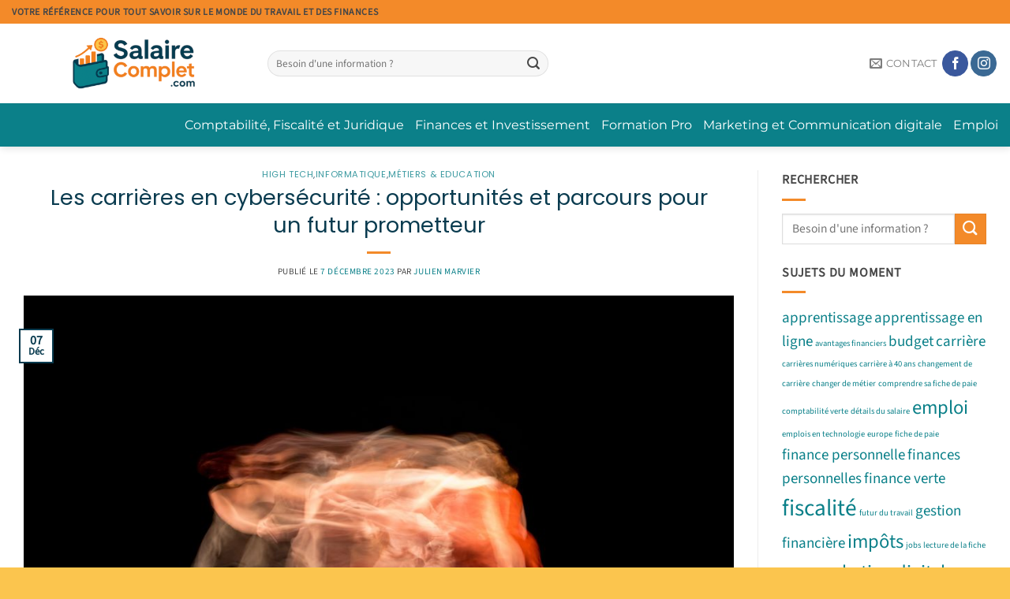

--- FILE ---
content_type: text/html; charset=UTF-8
request_url: https://www.salairecomplet.com/les-carrieres-en-cybersecurite-opportunites-et-parcours-pour-un-futur-prometteur/
body_size: 37119
content:
<!DOCTYPE html>
<html lang="fr-FR" class="loading-site no-js">
<head>
	<meta charset="UTF-8" />
	<link rel="profile" href="http://gmpg.org/xfn/11" />
	<link rel="pingback" href="https://www.salairecomplet.com/xmlrpc.php" />

	<script>(function(html){html.className = html.className.replace(/\bno-js\b/,'js')})(document.documentElement);</script>
<meta name='robots' content='index, follow, max-image-preview:large, max-snippet:-1, max-video-preview:-1' />
	<style>img:is([sizes="auto" i], [sizes^="auto," i]) { contain-intrinsic-size: 3000px 1500px }</style>
	<meta name="viewport" content="width=device-width, initial-scale=1" />
	<!-- This site is optimized with the Yoast SEO plugin v26.8 - https://yoast.com/product/yoast-seo-wordpress/ -->
	<title>Les carrières en cybersécurité : opportunités et parcours pour un futur prometteur</title>
	<link rel="canonical" href="https://www.salairecomplet.com/les-carrieres-en-cybersecurite-opportunites-et-parcours-pour-un-futur-prometteur/" />
	<script type="application/ld+json" class="yoast-schema-graph">{"@context":"https://schema.org","@graph":[{"@type":"Article","@id":"https://www.salairecomplet.com/les-carrieres-en-cybersecurite-opportunites-et-parcours-pour-un-futur-prometteur/#article","isPartOf":{"@id":"https://www.salairecomplet.com/les-carrieres-en-cybersecurite-opportunites-et-parcours-pour-un-futur-prometteur/"},"author":{"name":"Julien Marvier","@id":"https://www.salairecomplet.com/#/schema/person/0c4ae2e8249ff67ac09f8b3ca5c7baaf"},"headline":"Les carrières en cybersécurité : opportunités et parcours pour un futur prometteur","datePublished":"2023-12-07T10:45:05+00:00","dateModified":"2025-10-25T16:22:10+00:00","mainEntityOfPage":{"@id":"https://www.salairecomplet.com/les-carrieres-en-cybersecurite-opportunites-et-parcours-pour-un-futur-prometteur/"},"wordCount":888,"image":{"@id":"https://www.salairecomplet.com/les-carrieres-en-cybersecurite-opportunites-et-parcours-pour-un-futur-prometteur/#primaryimage"},"thumbnailUrl":"https://www.salairecomplet.com/wp-content/uploads/2023/12/long-carriere-scaled.jpg","articleSection":["High tech","Informatique","Métiers &amp; Education"],"inLanguage":"fr-FR"},{"@type":"WebPage","@id":"https://www.salairecomplet.com/les-carrieres-en-cybersecurite-opportunites-et-parcours-pour-un-futur-prometteur/","url":"https://www.salairecomplet.com/les-carrieres-en-cybersecurite-opportunites-et-parcours-pour-un-futur-prometteur/","name":"Les carrières en cybersécurité : opportunités et parcours pour un futur prometteur","isPartOf":{"@id":"https://www.salairecomplet.com/#website"},"primaryImageOfPage":{"@id":"https://www.salairecomplet.com/les-carrieres-en-cybersecurite-opportunites-et-parcours-pour-un-futur-prometteur/#primaryimage"},"image":{"@id":"https://www.salairecomplet.com/les-carrieres-en-cybersecurite-opportunites-et-parcours-pour-un-futur-prometteur/#primaryimage"},"thumbnailUrl":"https://www.salairecomplet.com/wp-content/uploads/2023/12/long-carriere-scaled.jpg","datePublished":"2023-12-07T10:45:05+00:00","dateModified":"2025-10-25T16:22:10+00:00","author":{"@id":"https://www.salairecomplet.com/#/schema/person/0c4ae2e8249ff67ac09f8b3ca5c7baaf"},"breadcrumb":{"@id":"https://www.salairecomplet.com/les-carrieres-en-cybersecurite-opportunites-et-parcours-pour-un-futur-prometteur/#breadcrumb"},"inLanguage":"fr-FR","potentialAction":[{"@type":"ReadAction","target":["https://www.salairecomplet.com/les-carrieres-en-cybersecurite-opportunites-et-parcours-pour-un-futur-prometteur/"]}]},{"@type":"ImageObject","inLanguage":"fr-FR","@id":"https://www.salairecomplet.com/les-carrieres-en-cybersecurite-opportunites-et-parcours-pour-un-futur-prometteur/#primaryimage","url":"https://www.salairecomplet.com/wp-content/uploads/2023/12/long-carriere-scaled.jpg","contentUrl":"https://www.salairecomplet.com/wp-content/uploads/2023/12/long-carriere-scaled.jpg","width":2560,"height":1707},{"@type":"BreadcrumbList","@id":"https://www.salairecomplet.com/les-carrieres-en-cybersecurite-opportunites-et-parcours-pour-un-futur-prometteur/#breadcrumb","itemListElement":[{"@type":"ListItem","position":1,"name":"Accueil","item":"https://www.salairecomplet.com/"},{"@type":"ListItem","position":2,"name":"Les carrières en cybersécurité : opportunités et parcours pour un futur prometteur"}]},{"@type":"WebSite","@id":"https://www.salairecomplet.com/#website","url":"https://www.salairecomplet.com/","name":"Salairecomplet.com","description":"Votre référence pour tout savoir sur le monde du travail et des finances.","potentialAction":[{"@type":"SearchAction","target":{"@type":"EntryPoint","urlTemplate":"https://www.salairecomplet.com/?s={search_term_string}"},"query-input":{"@type":"PropertyValueSpecification","valueRequired":true,"valueName":"search_term_string"}}],"inLanguage":"fr-FR"},{"@type":"Person","@id":"https://www.salairecomplet.com/#/schema/person/0c4ae2e8249ff67ac09f8b3ca5c7baaf","name":"Julien Marvier","description":"Passionné par les dynamiques du travail et les stratégies de rémunération, Julien Marvier décrypte les tendances du marché, les enjeux fiscaux et les opportunités de carrière. Son objectif : aider chacun à mieux comprendre son salaire, à optimiser ses revenus et à construire un avenir financier solide."}]}</script>
	<!-- / Yoast SEO plugin. -->


<link rel='prefetch' href='https://www.salairecomplet.com/wp-content/themes/flatsome/assets/js/flatsome.js?ver=e1ad26bd5672989785e1' />
<link rel='prefetch' href='https://www.salairecomplet.com/wp-content/themes/flatsome/assets/js/chunk.slider.js?ver=3.19.9' />
<link rel='prefetch' href='https://www.salairecomplet.com/wp-content/themes/flatsome/assets/js/chunk.popups.js?ver=3.19.9' />
<link rel='prefetch' href='https://www.salairecomplet.com/wp-content/themes/flatsome/assets/js/chunk.tooltips.js?ver=3.19.9' />
<link rel="alternate" type="application/rss+xml" title="Salairecomplet.com &raquo; Flux" href="https://www.salairecomplet.com/feed/" />
<link rel="alternate" type="application/rss+xml" title="Salairecomplet.com &raquo; Flux des commentaires" href="https://www.salairecomplet.com/comments/feed/" />
<style>[consent-id]:not(.rcb-content-blocker):not([consent-transaction-complete]):not([consent-visual-use-parent^="children:"]):not([consent-confirm]){opacity:0!important;}
.rcb-content-blocker+.rcb-content-blocker-children-fallback~*{display:none!important;}</style><link rel="preload" href="https://www.salairecomplet.com/wp-content/3aeacd13fe11a22ec98323d6afa304cd/dist/870356220.js" as="script" />
<link rel="preload" href="https://www.salairecomplet.com/wp-content/3aeacd13fe11a22ec98323d6afa304cd/dist/1089517495.js" as="script" />
<link rel="preload" href="https://www.salairecomplet.com/wp-content/plugins/real-cookie-banner/public/lib/animate.css/animate.min.css" as="style" />
<script data-cfasync="false" type="text/javascript" defer src="https://www.salairecomplet.com/wp-content/3aeacd13fe11a22ec98323d6afa304cd/dist/870356220.js" id="real-cookie-banner-vendor-real-cookie-banner-banner-js"></script>
<script type="application/json" data-skip-lazy-load="js-extra" data-skip-moving="true" data-no-defer nitro-exclude data-alt-type="application/ld+json" data-dont-merge data-wpmeteor-nooptimize="true" data-cfasync="false" id="af746fe756c9ab21291f3bc23d0f008f01-js-extra">{"slug":"real-cookie-banner","textDomain":"real-cookie-banner","version":"5.2.10","restUrl":"https:\/\/www.salairecomplet.com\/wp-json\/real-cookie-banner\/v1\/","restNamespace":"real-cookie-banner\/v1","restPathObfuscateOffset":"8b4bef671bf935eb","restRoot":"https:\/\/www.salairecomplet.com\/wp-json\/","restQuery":{"_v":"5.2.10","_locale":"user"},"restNonce":"35bf61d5d6","restRecreateNonceEndpoint":"https:\/\/www.salairecomplet.com\/wp-admin\/admin-ajax.php?action=rest-nonce","publicUrl":"https:\/\/www.salairecomplet.com\/wp-content\/plugins\/real-cookie-banner\/public\/","chunkFolder":"dist","chunksLanguageFolder":"https:\/\/www.salairecomplet.com\/wp-content\/languages\/mo-cache\/real-cookie-banner\/","chunks":{"chunk-config-tab-blocker.lite.js":["fr_FR-83d48f038e1cf6148175589160cda67e","fr_FR-e5c2f3318cd06f18a058318f5795a54b","fr_FR-76129424d1eb6744d17357561a128725","fr_FR-d3d8ada331df664d13fa407b77bc690b"],"chunk-config-tab-blocker.pro.js":["fr_FR-ddf5ae983675e7b6eec2afc2d53654a2","fr_FR-487d95eea292aab22c80aa3ae9be41f0","fr_FR-ab0e642081d4d0d660276c9cebfe9f5d","fr_FR-0f5f6074a855fa677e6086b82145bd50"],"chunk-config-tab-consent.lite.js":["fr_FR-3823d7521a3fc2857511061e0d660408"],"chunk-config-tab-consent.pro.js":["fr_FR-9cb9ecf8c1e8ce14036b5f3a5e19f098"],"chunk-config-tab-cookies.lite.js":["fr_FR-1a51b37d0ef409906245c7ed80d76040","fr_FR-e5c2f3318cd06f18a058318f5795a54b","fr_FR-76129424d1eb6744d17357561a128725"],"chunk-config-tab-cookies.pro.js":["fr_FR-572ee75deed92e7a74abba4b86604687","fr_FR-487d95eea292aab22c80aa3ae9be41f0","fr_FR-ab0e642081d4d0d660276c9cebfe9f5d"],"chunk-config-tab-dashboard.lite.js":["fr_FR-f843c51245ecd2b389746275b3da66b6"],"chunk-config-tab-dashboard.pro.js":["fr_FR-ae5ae8f925f0409361cfe395645ac077"],"chunk-config-tab-import.lite.js":["fr_FR-66df94240f04843e5a208823e466a850"],"chunk-config-tab-import.pro.js":["fr_FR-e5fee6b51986d4ff7a051d6f6a7b076a"],"chunk-config-tab-licensing.lite.js":["fr_FR-e01f803e4093b19d6787901b9591b5a6"],"chunk-config-tab-licensing.pro.js":["fr_FR-4918ea9704f47c2055904e4104d4ffba"],"chunk-config-tab-scanner.lite.js":["fr_FR-b10b39f1099ef599835c729334e38429"],"chunk-config-tab-scanner.pro.js":["fr_FR-752a1502ab4f0bebfa2ad50c68ef571f"],"chunk-config-tab-settings.lite.js":["fr_FR-37978e0b06b4eb18b16164a2d9c93a2c"],"chunk-config-tab-settings.pro.js":["fr_FR-e59d3dcc762e276255c8989fbd1f80e3"],"chunk-config-tab-tcf.lite.js":["fr_FR-4f658bdbf0aa370053460bc9e3cd1f69","fr_FR-e5c2f3318cd06f18a058318f5795a54b","fr_FR-d3d8ada331df664d13fa407b77bc690b"],"chunk-config-tab-tcf.pro.js":["fr_FR-e1e83d5b8a28f1f91f63b9de2a8b181a","fr_FR-487d95eea292aab22c80aa3ae9be41f0","fr_FR-0f5f6074a855fa677e6086b82145bd50"]},"others":{"customizeValuesBanner":"{\"layout\":{\"type\":\"dialog\",\"maxHeightEnabled\":true,\"maxHeight\":740,\"dialogMaxWidth\":530,\"dialogPosition\":\"middleCenter\",\"dialogMargin\":[0,0,0,0],\"bannerPosition\":\"bottom\",\"bannerMaxWidth\":1024,\"dialogBorderRadius\":3,\"borderRadius\":5,\"animationIn\":\"slideInUp\",\"animationInDuration\":500,\"animationInOnlyMobile\":true,\"animationOut\":\"none\",\"animationOutDuration\":500,\"animationOutOnlyMobile\":true,\"overlay\":true,\"overlayBg\":\"#000000\",\"overlayBgAlpha\":50,\"overlayBlur\":2},\"decision\":{\"acceptAll\":\"button\",\"acceptEssentials\":\"button\",\"showCloseIcon\":false,\"acceptIndividual\":\"link\",\"buttonOrder\":\"all,essential,save,individual\",\"showGroups\":false,\"groupsFirstView\":false,\"saveButton\":\"always\"},\"design\":{\"bg\":\"#ffffff\",\"textAlign\":\"center\",\"linkTextDecoration\":\"underline\",\"borderWidth\":0,\"borderColor\":\"#ffffff\",\"fontSize\":13,\"fontColor\":\"#2b2b2b\",\"fontInheritFamily\":true,\"fontFamily\":\"Arial, Helvetica, sans-serif\",\"fontWeight\":\"normal\",\"boxShadowEnabled\":true,\"boxShadowOffsetX\":0,\"boxShadowOffsetY\":5,\"boxShadowBlurRadius\":13,\"boxShadowSpreadRadius\":0,\"boxShadowColor\":\"#000000\",\"boxShadowColorAlpha\":20},\"headerDesign\":{\"inheritBg\":true,\"bg\":\"#f4f4f4\",\"inheritTextAlign\":true,\"textAlign\":\"center\",\"padding\":[17,20,15,20],\"logo\":\"\",\"logoRetina\":\"\",\"logoMaxHeight\":40,\"logoPosition\":\"left\",\"logoMargin\":[5,15,5,15],\"fontSize\":20,\"fontColor\":\"#2b2b2b\",\"fontInheritFamily\":true,\"fontFamily\":\"Arial, Helvetica, sans-serif\",\"fontWeight\":\"normal\",\"borderWidth\":1,\"borderColor\":\"#efefef\"},\"bodyDesign\":{\"padding\":[15,20,5,20],\"descriptionInheritFontSize\":true,\"descriptionFontSize\":13,\"dottedGroupsInheritFontSize\":true,\"dottedGroupsFontSize\":13,\"dottedGroupsBulletColor\":\"#15779b\",\"teachingsInheritTextAlign\":true,\"teachingsTextAlign\":\"center\",\"teachingsSeparatorActive\":true,\"teachingsSeparatorWidth\":50,\"teachingsSeparatorHeight\":1,\"teachingsSeparatorColor\":\"#15779b\",\"teachingsInheritFontSize\":false,\"teachingsFontSize\":12,\"teachingsInheritFontColor\":false,\"teachingsFontColor\":\"#757575\",\"accordionMargin\":[10,0,5,0],\"accordionPadding\":[5,10,5,10],\"accordionArrowType\":\"outlined\",\"accordionArrowColor\":\"#15779b\",\"accordionBg\":\"#ffffff\",\"accordionActiveBg\":\"#f9f9f9\",\"accordionHoverBg\":\"#efefef\",\"accordionBorderWidth\":1,\"accordionBorderColor\":\"#efefef\",\"accordionTitleFontSize\":12,\"accordionTitleFontColor\":\"#2b2b2b\",\"accordionTitleFontWeight\":\"normal\",\"accordionDescriptionMargin\":[5,0,0,0],\"accordionDescriptionFontSize\":12,\"accordionDescriptionFontColor\":\"#757575\",\"accordionDescriptionFontWeight\":\"normal\",\"acceptAllOneRowLayout\":false,\"acceptAllPadding\":[10,10,10,10],\"acceptAllBg\":\"#f38a29\",\"acceptAllTextAlign\":\"center\",\"acceptAllFontSize\":18,\"acceptAllFontColor\":\"#ffffff\",\"acceptAllFontWeight\":\"normal\",\"acceptAllBorderWidth\":0,\"acceptAllBorderColor\":\"#000000\",\"acceptAllHoverBg\":\"#11607d\",\"acceptAllHoverFontColor\":\"#ffffff\",\"acceptAllHoverBorderColor\":\"#000000\",\"acceptEssentialsUseAcceptAll\":true,\"acceptEssentialsButtonType\":\"\",\"acceptEssentialsPadding\":[10,10,10,10],\"acceptEssentialsBg\":\"#efefef\",\"acceptEssentialsTextAlign\":\"center\",\"acceptEssentialsFontSize\":18,\"acceptEssentialsFontColor\":\"#0a0a0a\",\"acceptEssentialsFontWeight\":\"normal\",\"acceptEssentialsBorderWidth\":0,\"acceptEssentialsBorderColor\":\"#000000\",\"acceptEssentialsHoverBg\":\"#e8e8e8\",\"acceptEssentialsHoverFontColor\":\"#000000\",\"acceptEssentialsHoverBorderColor\":\"#000000\",\"acceptIndividualPadding\":[5,5,5,5],\"acceptIndividualBg\":\"#ffffff\",\"acceptIndividualTextAlign\":\"center\",\"acceptIndividualFontSize\":16,\"acceptIndividualFontColor\":\"#15779b\",\"acceptIndividualFontWeight\":\"normal\",\"acceptIndividualBorderWidth\":0,\"acceptIndividualBorderColor\":\"#000000\",\"acceptIndividualHoverBg\":\"#ffffff\",\"acceptIndividualHoverFontColor\":\"#11607d\",\"acceptIndividualHoverBorderColor\":\"#000000\"},\"footerDesign\":{\"poweredByLink\":true,\"inheritBg\":false,\"bg\":\"#fcfcfc\",\"inheritTextAlign\":true,\"textAlign\":\"center\",\"padding\":[10,20,15,20],\"fontSize\":14,\"fontColor\":\"#757474\",\"fontInheritFamily\":true,\"fontFamily\":\"Arial, Helvetica, sans-serif\",\"fontWeight\":\"normal\",\"hoverFontColor\":\"#2b2b2b\",\"borderWidth\":1,\"borderColor\":\"#efefef\",\"languageSwitcher\":\"flags\"},\"texts\":{\"headline\":\"Pr\\u00e9f\\u00e9rences en mati\\u00e8re de confidentialit\\u00e9\",\"description\":\"Nous utilisons des cookies et des technologies similaires sur notre site web et traitons vos donn\\u00e9es personnelles (par exemple votre adresse IP), par exemple pour personnaliser le contenu et les publicit\\u00e9s, pour int\\u00e9grer des m\\u00e9dias de fournisseurs tiers ou pour analyser le trafic sur notre site web. Le traitement des donn\\u00e9es peut \\u00e9galement r\\u00e9sulter de l'installation de cookies. Nous partageons ces donn\\u00e9es avec des tiers que nous d\\u00e9signons dans les param\\u00e8tres de confidentialit\\u00e9.<br \\\/><br \\\/>Le traitement des donn\\u00e9es peut avoir lieu avec votre consentement ou sur la base d'un int\\u00e9r\\u00eat l\\u00e9gitime, auquel vous pouvez vous opposer dans les param\\u00e8tres de confidentialit\\u00e9. Vous avez le droit de ne pas donner votre consentement et de le modifier ou de le r\\u00e9voquer ult\\u00e9rieurement. Cette r\\u00e9vocation prend effet imm\\u00e9diatement mais n'affecte pas les donn\\u00e9es d\\u00e9j\\u00e0 trait\\u00e9es. Pour plus d'informations sur l'utilisation de vos donn\\u00e9es, veuillez consulter notre {{privacyPolicy}}privacy policy{{\\\/privacyPolicy}}.\",\"acceptAll\":\"Accepter tout\",\"acceptEssentials\":\"Continuer sans consentement\",\"acceptIndividual\":\"D\\u00e9finir les param\\u00e8tres de confidentialit\\u00e9 individuellement\",\"poweredBy\":\"2\",\"dataProcessingInUnsafeCountries\":\"Certains services traitent des donn\\u00e9es \\u00e0 caract\\u00e8re personnel dans des pays tiers peu s\\u00fbrs. En donnant votre accord, vous consentez \\u00e9galement au traitement des donn\\u00e9es des services labellis\\u00e9s par {{legalBasis}}, avec des risques tels que des recours juridiques inad\\u00e9quats, un acc\\u00e8s non autoris\\u00e9 par les autorit\\u00e9s sans information ou possibilit\\u00e9 d'objection, un transfert non autoris\\u00e9 \\u00e0 des tiers, et des mesures de s\\u00e9curit\\u00e9 des donn\\u00e9es inad\\u00e9quates.\",\"ageNoticeBanner\":\"Vous avez moins de {{minAge}} ans ? Dans ce cas, vous ne pouvez pas accepter les services facultatifs. Demandez \\u00e0 vos parents ou \\u00e0 vos tuteurs l\\u00e9gaux d'accepter ces services avec vous.\",\"ageNoticeBlocker\":\"Vous avez moins de {{minAge}} ans ? Malheureusement, vous n'\\u00eates pas autoris\\u00e9 \\u00e0 accepter ce service pour visualiser ce contenu. Veuillez demander \\u00e0 vos parents ou tuteurs d'accepter le service avec vous !\",\"listServicesNotice\":\"En acceptant tous les services, vous autorisez le chargement de {{services}}. Ces services sont divis\\u00e9s en groupes {{serviceGroups}} en fonction de leur finalit\\u00e9 (appartenance marqu\\u00e9e par des nombres en exposant).\",\"listServicesLegitimateInterestNotice\":\"En outre, les {{services}} sont charg\\u00e9s sur la base d'un int\\u00e9r\\u00eat l\\u00e9gitime.\",\"consentForwardingExternalHosts\":\"Votre consentement s'applique \\u00e9galement aux {{websites}}.\",\"blockerHeadline\":\"{{name}} bloqu\\u00e9 en raison des param\\u00e8tres de confidentialit\\u00e9\",\"blockerLinkShowMissing\":\"Afficher tous les services pour lesquels vous devez encore donner votre accord\",\"blockerLoadButton\":\"Accepter les services et charger le contenu\",\"blockerAcceptInfo\":\"Le chargement du contenu bloqu\\u00e9 modifiera vos param\\u00e8tres de confidentialit\\u00e9. Le contenu de ce service ne sera plus bloqu\\u00e9 \\u00e0 l'avenir.\",\"stickyHistory\":\"Historique des param\\u00e8tres de confidentialit\\u00e9\",\"stickyRevoke\":\"Retirer les consentements\",\"stickyRevokeSuccessMessage\":\"Vous avez retir\\u00e9 avec succ\\u00e8s votre consentement pour les services avec ses cookies et le traitement des donn\\u00e9es \\u00e0 caract\\u00e8re personnel. La page va \\u00eatre recharg\\u00e9e maintenant !\",\"stickyChange\":\"Modifier les param\\u00e8tres de confidentialit\\u00e9\"},\"individualLayout\":{\"inheritDialogMaxWidth\":false,\"dialogMaxWidth\":970,\"inheritBannerMaxWidth\":true,\"bannerMaxWidth\":1980,\"descriptionTextAlign\":\"left\"},\"group\":{\"checkboxBg\":\"#f0f0f0\",\"checkboxBorderWidth\":1,\"checkboxBorderColor\":\"#d2d2d2\",\"checkboxActiveColor\":\"#ffffff\",\"checkboxActiveBg\":\"#15779b\",\"checkboxActiveBorderColor\":\"#11607d\",\"groupInheritBg\":true,\"groupBg\":\"#f4f4f4\",\"groupPadding\":[15,15,15,15],\"groupSpacing\":10,\"groupBorderRadius\":5,\"groupBorderWidth\":1,\"groupBorderColor\":\"#f4f4f4\",\"headlineFontSize\":16,\"headlineFontWeight\":\"normal\",\"headlineFontColor\":\"#2b2b2b\",\"descriptionFontSize\":14,\"descriptionFontColor\":\"#757575\",\"linkColor\":\"#757575\",\"linkHoverColor\":\"#2b2b2b\",\"detailsHideLessRelevant\":true},\"saveButton\":{\"useAcceptAll\":true,\"type\":\"button\",\"padding\":[10,10,10,10],\"bg\":\"#efefef\",\"textAlign\":\"center\",\"fontSize\":18,\"fontColor\":\"#0a0a0a\",\"fontWeight\":\"normal\",\"borderWidth\":0,\"borderColor\":\"#000000\",\"hoverBg\":\"#e8e8e8\",\"hoverFontColor\":\"#000000\",\"hoverBorderColor\":\"#000000\"},\"individualTexts\":{\"headline\":\"Pr\\u00e9f\\u00e9rences individuelles en mati\\u00e8re de respect de la vie priv\\u00e9e\",\"description\":\"Nous utilisons des cookies et des technologies similaires sur notre site web et traitons vos donn\\u00e9es personnelles (par exemple votre adresse IP), par exemple pour personnaliser le contenu et les publicit\\u00e9s, pour int\\u00e9grer des m\\u00e9dias de fournisseurs tiers ou pour analyser le trafic sur notre site web. Le traitement des donn\\u00e9es peut \\u00e9galement r\\u00e9sulter de l'installation de cookies. Nous partageons ces donn\\u00e9es avec des tiers que nous d\\u00e9signons dans les param\\u00e8tres de confidentialit\\u00e9.<br \\\/><br \\\/>Le traitement des donn\\u00e9es peut avoir lieu avec votre consentement ou sur la base d'un int\\u00e9r\\u00eat l\\u00e9gitime, auquel vous pouvez vous opposer dans les param\\u00e8tres de confidentialit\\u00e9. Vous avez le droit de ne pas donner votre consentement et de le modifier ou de le r\\u00e9voquer ult\\u00e9rieurement. Cette r\\u00e9vocation prend effet imm\\u00e9diatement mais n'affecte pas les donn\\u00e9es d\\u00e9j\\u00e0 trait\\u00e9es. Pour plus d'informations sur l'utilisation de vos donn\\u00e9es, veuillez consulter notre {{privacyPolicy}}privacy policy{{\\\/privacyPolicy}}.<br \\\/><br \\\/>Vous trouverez ci-dessous un aper\\u00e7u de tous les services utilis\\u00e9s par ce site web. Vous pouvez consulter des informations d\\u00e9taill\\u00e9es sur chaque service et les accepter individuellement ou exercer votre droit d'opposition.\",\"save\":\"Sauvegarder les choix personnalis\\u00e9s\",\"showMore\":\"Afficher les informations sur le service\",\"hideMore\":\"Masquer les informations sur les services\",\"postamble\":\"\"},\"mobile\":{\"enabled\":true,\"maxHeight\":400,\"hideHeader\":false,\"alignment\":\"bottom\",\"scalePercent\":90,\"scalePercentVertical\":-50},\"sticky\":{\"enabled\":false,\"animationsEnabled\":true,\"alignment\":\"left\",\"bubbleBorderRadius\":50,\"icon\":\"fingerprint\",\"iconCustom\":\"\",\"iconCustomRetina\":\"\",\"iconSize\":30,\"iconColor\":\"#ffffff\",\"bubbleMargin\":[10,20,20,20],\"bubblePadding\":15,\"bubbleBg\":\"#15779b\",\"bubbleBorderWidth\":0,\"bubbleBorderColor\":\"#10556f\",\"boxShadowEnabled\":true,\"boxShadowOffsetX\":0,\"boxShadowOffsetY\":2,\"boxShadowBlurRadius\":5,\"boxShadowSpreadRadius\":1,\"boxShadowColor\":\"#105b77\",\"boxShadowColorAlpha\":40,\"bubbleHoverBg\":\"#ffffff\",\"bubbleHoverBorderColor\":\"#000000\",\"hoverIconColor\":\"#000000\",\"hoverIconCustom\":\"\",\"hoverIconCustomRetina\":\"\",\"menuFontSize\":16,\"menuBorderRadius\":5,\"menuItemSpacing\":10,\"menuItemPadding\":[5,10,5,10]},\"customCss\":{\"css\":\"\",\"antiAdBlocker\":\"y\"}}","isPro":false,"showProHints":false,"proUrl":"https:\/\/devowl.io\/go\/real-cookie-banner?source=rcb-lite","showLiteNotice":true,"frontend":{"groups":"[{\"id\":184,\"name\":\"Essentiel\",\"slug\":\"essentiel\",\"description\":\"Les services essentiels sont n\\u00e9cessaires \\u00e0 la fonctionnalit\\u00e9 de base du site web. Ils ne contiennent que des services techniquement n\\u00e9cessaires. Il n'est pas possible de s'opposer \\u00e0 ces services.\",\"isEssential\":true,\"isDefault\":true,\"items\":[{\"id\":791,\"name\":\"Real Cookie Banner\",\"purpose\":\"Real Cookie Banner demande aux visiteurs du site web leur consentement pour installer des cookies et traiter des donn\\u00e9es personnelles. A cette fin, un UUID (identification pseudonyme de l'utilisateur) est attribu\\u00e9 \\u00e0 chaque visiteur du site web, qui est valable jusqu'\\u00e0 l'expiration du cookie pour m\\u00e9moriser le consentement. Les cookies sont utilis\\u00e9s pour tester si les cookies peuvent \\u00eatre install\\u00e9s, pour stocker la r\\u00e9f\\u00e9rence au consentement document\\u00e9, pour stocker quels services de quels groupes de services le visiteur a consenti, et, si le consentement est obtenu dans le cadre de 'Transparency & Consent Framework' (TCF), pour stocker le consentement dans les partenaires TCF, les objectifs, les objectifs sp\\u00e9ciaux, les caract\\u00e9ristiques et les caract\\u00e9ristiques sp\\u00e9ciales. Dans le cadre de l'obligation de divulgation conform\\u00e9ment au RGPD, le consentement recueilli est enti\\u00e8rement document\\u00e9. Cela inclut, outre les services et groupes de services auxquels le visiteur a consenti, et si le consentement est obtenu conform\\u00e9ment \\u00e0 la norme TCF, \\u00e0 quels partenaires TCF, finalit\\u00e9s et caract\\u00e9ristiques le visiteur a consenti, tous les param\\u00e8tres de la banni\\u00e8re de cookies au moment du consentement ainsi que les circonstances techniques (par exemple, la taille de la zone affich\\u00e9e au moment du consentement) et les interactions de l'utilisateur (par exemple, cliquer sur des boutons) qui ont conduit au consentement. Le consentement est recueilli une fois par langue.\",\"providerContact\":{\"phone\":\"\",\"email\":\"\",\"link\":\"\"},\"isProviderCurrentWebsite\":true,\"provider\":\"\",\"uniqueName\":\"\",\"isEmbeddingOnlyExternalResources\":false,\"legalBasis\":\"legal-requirement\",\"dataProcessingInCountries\":[],\"dataProcessingInCountriesSpecialTreatments\":[],\"technicalDefinitions\":[{\"type\":\"http\",\"name\":\"real_cookie_banner*\",\"host\":\".salairecomplet.com\",\"duration\":365,\"durationUnit\":\"d\",\"isSessionDuration\":false,\"purpose\":\"Identifiant unique pour le consentement, mais pas pour le visiteur du site web. Hachure de r\\u00e9vision pour les param\\u00e8tres de la banni\\u00e8re des cookies (textes, couleurs, caract\\u00e9ristiques, groupes de services, services, bloqueurs de contenu, etc.) ID des services et groupes de services autoris\\u00e9s.\"},{\"type\":\"http\",\"name\":\"real_cookie_banner*-tcf\",\"host\":\".salairecomplet.com\",\"duration\":365,\"durationUnit\":\"d\",\"isSessionDuration\":false,\"purpose\":\"Consentements recueillis dans le cadre du TCF et stock\\u00e9s dans le format TC String, y compris les fournisseurs du TCF, les objectifs, les objectifs sp\\u00e9ciaux, les caract\\u00e9ristiques et les caract\\u00e9ristiques sp\\u00e9ciales.\"},{\"type\":\"http\",\"name\":\"real_cookie_banner*-gcm\",\"host\":\".salairecomplet.com\",\"duration\":365,\"durationUnit\":\"d\",\"isSessionDuration\":false,\"purpose\":\"Les consentements relatifs aux types de consentement (finalit\\u00e9s) collect\\u00e9s dans le cadre du mode de consentement de Google sont stock\\u00e9s pour tous les services compatibles avec le mode de consentement de Google.\"},{\"type\":\"http\",\"name\":\"real_cookie_banner-test\",\"host\":\".salairecomplet.com\",\"duration\":365,\"durationUnit\":\"d\",\"isSessionDuration\":false,\"purpose\":\"Cookie mis en place pour tester la fonctionnalit\\u00e9 des cookies HTTP. Il est supprim\\u00e9 imm\\u00e9diatement apr\\u00e8s le test.\"},{\"type\":\"local\",\"name\":\"real_cookie_banner*\",\"host\":\"https:\\\/\\\/www.salairecomplet.com\",\"duration\":1,\"durationUnit\":\"d\",\"isSessionDuration\":false,\"purpose\":\"Identifiant unique pour le consentement, mais pas pour le visiteur du site web. Hachure de r\\u00e9vision pour les param\\u00e8tres de la banni\\u00e8re des cookies (textes, couleurs, caract\\u00e9ristiques, groupes de services, services, bloqueurs de contenu, etc.) Identifiant des services et des groupes de services autoris\\u00e9s. N'est stock\\u00e9 que jusqu'\\u00e0 ce que le consentement soit document\\u00e9 sur le serveur du site web.\"},{\"type\":\"local\",\"name\":\"real_cookie_banner*-tcf\",\"host\":\"https:\\\/\\\/www.salairecomplet.com\",\"duration\":1,\"durationUnit\":\"d\",\"isSessionDuration\":false,\"purpose\":\"Les consentements recueillis dans le cadre du TCF sont stock\\u00e9s dans le format TC String, y compris les fournisseurs du TCF, les objectifs, les objectifs sp\\u00e9ciaux, les caract\\u00e9ristiques et les caract\\u00e9ristiques sp\\u00e9ciales. Ils ne sont stock\\u00e9s que jusqu'\\u00e0 ce que le consentement soit document\\u00e9 sur le serveur du site web.\"},{\"type\":\"local\",\"name\":\"real_cookie_banner*-gcm\",\"host\":\"https:\\\/\\\/www.salairecomplet.com\",\"duration\":1,\"durationUnit\":\"d\",\"isSessionDuration\":false,\"purpose\":\"Les consentements recueillis dans le cadre du mode de consentement de Google sont stock\\u00e9s dans les types de consentement (finalit\\u00e9s) pour tous les services compatibles avec le mode de consentement de Google. Il n'est stock\\u00e9 que jusqu'\\u00e0 ce que le consentement soit document\\u00e9 sur le serveur du site web.\"},{\"type\":\"local\",\"name\":\"real_cookie_banner-consent-queue*\",\"host\":\"https:\\\/\\\/www.salairecomplet.com\",\"duration\":1,\"durationUnit\":\"d\",\"isSessionDuration\":false,\"purpose\":\"Mise en cache locale de la s\\u00e9lection dans une banni\\u00e8re de cookies jusqu'\\u00e0 ce que le serveur documente le consentement ; documentation p\\u00e9riodique ou tentative de changement de page si le serveur n'est pas disponible ou surcharg\\u00e9.\"}],\"codeDynamics\":[],\"providerPrivacyPolicyUrl\":\"\",\"providerLegalNoticeUrl\":\"\",\"tagManagerOptInEventName\":\"\",\"tagManagerOptOutEventName\":\"\",\"googleConsentModeConsentTypes\":[],\"executePriority\":10,\"codeOptIn\":\"\",\"executeCodeOptInWhenNoTagManagerConsentIsGiven\":false,\"codeOptOut\":\"\",\"executeCodeOptOutWhenNoTagManagerConsentIsGiven\":false,\"deleteTechnicalDefinitionsAfterOptOut\":false,\"codeOnPageLoad\":\"\",\"presetId\":\"real-cookie-banner\"}]}]","links":[{"id":790,"label":"Politique de confidentialit\u00e9","pageType":"privacyPolicy","isExternalUrl":false,"pageId":581,"url":"https:\/\/www.salairecomplet.com\/politique-de-confidentialite-2\/","hideCookieBanner":true,"isTargetBlank":true}],"websiteOperator":{"address":"salairecomplet.com","country":"FR","contactEmail":"base64-encoded:dGVhbUBtb24tc2FsYWlyZS1lbi1zbGlwLmZy","contactPhone":"","contactFormUrl":false},"blocker":[],"languageSwitcher":[],"predefinedDataProcessingInSafeCountriesLists":{"GDPR":["AT","BE","BG","HR","CY","CZ","DK","EE","FI","FR","DE","GR","HU","IE","IS","IT","LI","LV","LT","LU","MT","NL","NO","PL","PT","RO","SK","SI","ES","SE"],"DSG":["CH"],"GDPR+DSG":[],"ADEQUACY_EU":["AD","AR","CA","FO","GG","IL","IM","JP","JE","NZ","KR","CH","GB","UY","US"],"ADEQUACY_CH":["DE","AD","AR","AT","BE","BG","CA","CY","HR","DK","ES","EE","FI","FR","GI","GR","GG","HU","IM","FO","IE","IS","IL","IT","JE","LV","LI","LT","LU","MT","MC","NO","NZ","NL","PL","PT","CZ","RO","GB","SK","SI","SE","UY","US"]},"decisionCookieName":"real_cookie_banner-v:3_blog:1_path:73e8166","revisionHash":"c6bf185c6af906fcf61de47a1068533e","territorialLegalBasis":["gdpr-eprivacy"],"setCookiesViaManager":"none","isRespectDoNotTrack":false,"failedConsentDocumentationHandling":"essentials","isAcceptAllForBots":true,"isDataProcessingInUnsafeCountries":false,"isAgeNotice":true,"ageNoticeAgeLimit":15,"isListServicesNotice":true,"isBannerLessConsent":false,"isTcf":false,"isGcm":false,"isGcmListPurposes":false,"hasLazyData":false},"anonymousContentUrl":"https:\/\/www.salairecomplet.com\/wp-content\/3aeacd13fe11a22ec98323d6afa304cd\/dist\/","anonymousHash":"3aeacd13fe11a22ec98323d6afa304cd","hasDynamicPreDecisions":false,"isLicensed":true,"isDevLicense":false,"multilingualSkipHTMLForTag":"","isCurrentlyInTranslationEditorPreview":false,"defaultLanguage":"","currentLanguage":"","activeLanguages":[],"context":"","iso3166OneAlpha2":{"AF":"Afghanistan","ZA":"Afrique du Sud","AL":"Albanie","DZ":"Alg\u00e9rie","DE":"Allemagne","AD":"Andore","AO":"Angola","AI":"Anguilla","AQ":"Antarctique","AG":"Antigua-et-Barbuda","AN":"Antilles N\u00e9erlandaises","SA":"Arabie Saoudite","AR":"Argentine","AM":"Arm\u00e9nie","AW":"Aruba","AU":"Australie","AT":"Autriche","AZ":"Azerba\u00efdjan","BS":"Bahamas","BH":"Bahre\u00efn","BD":"Bangladesh","BB":"Barbade","BE":"Belgique","BZ":"Belize","BJ":"Benin","BM":"Bermude","BT":"Bhoutan","MM":"Birmanie","BY":"Bi\u00e9lorussie","BO":"Bolivie","BA":"Bosnie et Herz\u00e9govine","BW":"Botswana","BN":"Brunei Darussalam","BR":"Br\u00e9sil","BG":"Bulgarie","BF":"Burkina Faso","BI":"Burundi","KH":"Cambodge","CM":"Cameroun","CA":"Canada","CV":"Cap Vert","BQ":"Cara\u00efbes Pays-Bas","CL":"Chili","CN":"Chine","CY":"Chypre","CO":"Colombie","CG":"Congo","CD":"Congo, R\u00e9publique D\u00e9mocratique","KR":"Cor\u00e9e","KP":"Cor\u00e9e du Nord","CR":"Costa Rica","CI":"Cote D'Ivoire","HR":"Croatie","CU":"Cuba","CW":"Cura\u00e7ao","DK":"Danemark","DJ":"Djibouti","ER":"Erythr\u00e9e","ES":"Espagne","EE":"Estonie","FM":"Etats F\u00e9d\u00e9r\u00e9s de Micron\u00e9sie","FJ":"Fidji","FI":"Finlande","FR":"France","RU":"F\u00e9d\u00e9ration de Russie","GA":"Gabon","GM":"Gambie","GH":"Ghana","GI":"Gibraltar","GD":"Grenade","GL":"Groenland","GR":"Gr\u00e8ce","GP":"Guadeloupe","GU":"Guam","GT":"Guatemala","GG":"Guernesey","GN":"Guin\u00e9e","GQ":"Guin\u00e9e \u00e9quatoriale","GW":"Guin\u00e9e-Bissau","GY":"Guyane","GF":"Guyane fran\u00e7aise","GS":"G\u00e9orgie du Sud et \u00eeles Sandwich.","HT":"Ha\u00efti","HN":"Honduras","HK":"Hong Kong","HU":"Hongrie","IN":"Inde","ID":"Indon\u00e9sie","IQ":"Irak","IE":"Irlande","IS":"Islande","IL":"Isra\u00ebl","IT":"Italie","LY":"Jamahiriya Arabe Libyenne","JM":"Jama\u00efque","JP":"Japon","JE":"Jersey","JO":"Jordanie","KZ":"Kazakhstan","KE":"Kenya","KG":"Kirghizistan","KI":"Kiribati","XK":"Kosovo","KW":"Kowe\u00eft","CX":"L'\u00eele de Christmas","DM":"La Dominique","GE":"La G\u00e9orgie","SV":"Le Salvador","KM":"Les Comores","AS":"Les Samoa am\u00e9ricaines","LS":"Lesotho","LV":"Lettonie","LB":"Liban","LR":"Lib\u00e9ria","LI":"Liechtenstein","LT":"Lituanie","LU":"Luxembourg","MO":"Macao","MK":"Mac\u00e9doine","MG":"Madagascar","MY":"Malaisie","MW":"Malawi","MV":"Maldives","ML":"Mali","MT":"Malte","MA":"Maroc","MQ":"Martinique","MU":"Maurice","MR":"Mauritanie","YT":"Mayotte","MX":"Mexique","MD":"Moldavie","MC":"Monaco","MN":"Mongolie","MS":"Montserrat","ME":"Mont\u00e9n\u00e9gro","MZ":"Mozambique","NA":"Namibie","NR":"Nauru","NI":"Nicaragua","NE":"Niger","NG":"Nig\u00e9ria","NU":"Niue","NO":"Norv\u00e8ge","NC":"Nouvelle-Cal\u00e9donie","NZ":"Nouvelle-Z\u00e9lande","NP":"N\u00e9pal","OM":"Oman","UG":"Ouganda","UZ":"Ouzb\u00e9kistan","PK":"Pakistan","PW":"Palau","PA":"Panama","PG":"Papouasie-Nouvelle-Guin\u00e9e","PY":"Paraguay","NL":"Pays-Bas","PH":"Philippines","PN":"Pitcairn","PL":"Pologne","PF":"Polyn\u00e9sie fran\u00e7aise","PR":"Porto Rico","PT":"Portugal","PE":"P\u00e9rou","QA":"Qatar","RO":"Roumanie","GB":"Royaume-Uni","RW":"Rwanda","SY":"R\u00e9publique Arabe Syrienne","LA":"R\u00e9publique D\u00e9mocratique Populaire Lao","IR":"R\u00e9publique Islamique d'Iran","CZ":"R\u00e9publique Tch\u00e8que","CF":"R\u00e9publique centrafricaine","DO":"R\u00e9publique dominicaine","RE":"R\u00e9union","EH":"Sahara occidental","BL":"Saint Barth\u00e9lemy","MF":"Saint Martin","PM":"Saint Pierre et Miquelon","KN":"Saint-Kitts-et-Nevis","SM":"Saint-Marin","SX":"Saint-Martin","VA":"Saint-Si\u00e8ge (\u00c9tat de la Cit\u00e9 du Vatican)","VC":"Saint-Vincent-et-les-Grenadines","SH":"Sainte-H\u00e9l\u00e8ne","LC":"Sainte-Lucie","WS":"Samoa","ST":"Sao Tom\u00e9-et-Principe","RS":"Serbie","SC":"Seychelles","SL":"Sierra Leone","SG":"Singapour","SK":"Slovaquie","SI":"Slov\u00e9nie","SO":"Somalie","SD":"Soudan","LK":"Sri Lanka","SS":"Sud Soudan","CH":"Suisse","SR":"Suriname","SE":"Su\u00e8de","SJ":"Svalbard et Jan Mayen","SZ":"Swaziland","SN":"S\u00e9n\u00e9gal","TJ":"Tadjikistan","TZ":"Tanzanie","TW":"Ta\u00efwan","TD":"Tchad","TF":"Terres australes et antarctiques fran\u00e7aises","PS":"Territoire Palestinien Occup\u00e9","IO":"Territoire britannique de l'oc\u00e9an Indien","TH":"Tha\u00eflande","TL":"Timor-Leste","TG":"Togo","TK":"Tokelau","TO":"Tonga","TT":"Trinit\u00e9-et-Tobago","TN":"Tunisie","TM":"Turkm\u00e9nistan","TR":"Turquie","TV":"Tuvalu","UA":"Ukraine","UY":"Uruguay","VU":"Vanuatu","VE":"Venezuela","VN":"Vietnam","WF":"Wallis et Futuna","YE":"Y\u00e9men","ZM":"Zambie","ZW":"Zimbabwe","EG":"\u00c9gypte","AE":"\u00c9mirats arabes unis","EC":"\u00c9quateur","US":"\u00c9tats-Unis","ET":"\u00c9thiopie","BV":"\u00cele Bouvet","HM":"\u00cele Heard et \u00eeles Mcdonald","NF":"\u00cele Norfolk","IM":"\u00cele de Man","AX":"\u00celes Aland","KY":"\u00celes Ca\u00efmans","CC":"\u00celes Cocos (Keeling)","CK":"\u00celes Cook","FK":"\u00celes Falkland (Malvinas)","FO":"\u00celes F\u00e9ro\u00e9","MP":"\u00celes Mariannes du Nord","MH":"\u00celes Marshall","UM":"\u00celes P\u00e9riph\u00e9riques des \u00c9tats-Unis","SB":"\u00celes Salomon","TC":"\u00celes Turks et Caicos","VG":"\u00celes Vierges britanniques","VI":"\u00celes Vierges, \u00c9tats-Unis"},"visualParentSelectors":{".et_pb_video_box":1,".et_pb_video_slider:has(>.et_pb_slider_carousel %s)":"self",".ast-oembed-container":1,".wpb_video_wrapper":1,".gdlr-core-pbf-background-wrap":1},"isPreventPreDecision":false,"isInvalidateImplicitUserConsent":false,"dependantVisibilityContainers":["[role=\"tabpanel\"]",".eael-tab-content-item",".wpcs_content_inner",".op3-contenttoggleitem-content",".op3-popoverlay-content",".pum-overlay","[data-elementor-type=\"popup\"]",".wp-block-ub-content-toggle-accordion-content-wrap",".w-popup-wrap",".oxy-lightbox_inner[data-inner-content=true]",".oxy-pro-accordion_body",".oxy-tab-content",".kt-accordion-panel",".vc_tta-panel-body",".mfp-hide","div[id^=\"tve_thrive_lightbox_\"]",".brxe-xpromodalnestable",".evcal_eventcard",".divioverlay",".et_pb_toggle_content"],"disableDeduplicateExceptions":[".et_pb_video_slider"],"bannerDesignVersion":12,"bannerI18n":{"showMore":"Voir plus","hideMore":"Cacher","showLessRelevantDetails":"Montrer plus de d\u00e9tails (%s)","hideLessRelevantDetails":"Masquer les d\u00e9tails (%s)","other":"Autre","legalBasis":{"label":"Utilisation sur la base juridique de","consentPersonalData":"Consentement au traitement des donn\u00e9es \u00e0 caract\u00e8re personnel","consentStorage":"Consentement au stockage ou \u00e0 l'acc\u00e8s d'informations sur l'\u00e9quipement terminal de l'utilisateur","legitimateInterestPersonalData":"Int\u00e9r\u00eat l\u00e9gitime pour le traitement des donn\u00e9es \u00e0 caract\u00e8re personnel","legitimateInterestStorage":"Fourniture d'un service num\u00e9rique explicitement demand\u00e9 pour stocker ou acc\u00e9der \u00e0 des informations sur l'\u00e9quipement terminal de l'utilisateur","legalRequirementPersonalData":"Respect d'une obligation l\u00e9gale de traitement des donn\u00e9es \u00e0 caract\u00e8re personnel"},"territorialLegalBasisArticles":{"gdpr-eprivacy":{"dataProcessingInUnsafeCountries":"Art. 49, paragraphe 1, point a) RGPD"},"dsg-switzerland":{"dataProcessingInUnsafeCountries":"Art. 17, paragraphe 1, point a) LPD (Suisse)"}},"legitimateInterest":"Int\u00e9r\u00eat l\u00e9gitime","consent":"Consentement","crawlerLinkAlert":"Nous avons constat\u00e9 que vous \u00eates un robot. Seules les personnes physiques peuvent consentir \u00e0 l'utilisation de cookies et au traitement de donn\u00e9es \u00e0 caract\u00e8re personnel. Par cons\u00e9quent, le lien n'a aucune fonction pour vous.","technicalCookieDefinitions":"D\u00e9finitions d'un cookie technique","technicalCookieName":"Nom du cookie technique","usesCookies":"Utilisations des cookies","cookieRefresh":"Actualisation des cookies","usesNonCookieAccess":"Utilise des donn\u00e9es de type cookie (LocalStorage, SessionStorage, IndexDB, etc.)","host":"H\u00e9bergement","duration":"Dur\u00e9e","noExpiration":"Aucune expiration","type":"Type","purpose":"Finalit\u00e9s","purposes":"Finalit\u00e9s","headerTitlePrivacyPolicyHistory":"Historique de vos param\u00e8tres de confidentialit\u00e9","skipToConsentChoices":"Passer aux choix de consentement","historyLabel":"Afficher le consentement de","historyItemLoadError":"La lecture du consentement a \u00e9chou\u00e9. Veuillez r\u00e9essayer plus tard !","historySelectNone":"Pas encore consenti \u00e0","provider":"Fournisseur","providerContactPhone":"T\u00e9l\u00e9phone","providerContactEmail":"Courriel","providerContactLink":"Formulaire de contact","providerPrivacyPolicyUrl":"Politique de Confidentialit\u00e9","providerLegalNoticeUrl":"Mentions l\u00e9gales","nonStandard":"Traitement non standardis\u00e9 des donn\u00e9es","nonStandardDesc":"Certains services installent des cookies et\/ou traitent des donn\u00e9es \u00e0 caract\u00e8re personnel sans respecter les normes de communication du consentement. Ces services sont divis\u00e9s en plusieurs groupes. Les services dits \"essentiels\" sont utilis\u00e9s sur la base de l'int\u00e9r\u00eat l\u00e9gitime et ne peuvent \u00eatre exclus (une objection peut \u00eatre formul\u00e9e par courrier \u00e9lectronique ou par lettre conform\u00e9ment \u00e0 la politique de confidentialit\u00e9), tandis que tous les autres services ne sont utilis\u00e9s qu'apr\u00e8s avoir obtenu le consentement de l'utilisateur.","dataProcessingInThirdCountries":"Traitement des donn\u00e9es dans les pays tiers","safetyMechanisms":{"label":"M\u00e9canismes d'encadrement pour la transmission des donn\u00e9es","standardContractualClauses":"Clauses contractuelles types","adequacyDecision":"D\u00e9cision d'ad\u00e9quation","eu":"UE","switzerland":"Suisse","bindingCorporateRules":"R\u00e8gles d'entreprise contraignantes","contractualGuaranteeSccSubprocessors":"Garantie contractuelle pour les clauses contractuelles types avec les sous-traitants"},"durationUnit":{"n1":{"s":"seconde","m":"minute","h":"heure","d":"jour","mo":"mois","y":"ann\u00e9e"},"nx":{"s":"secondes","m":"minutes","h":"heures","d":"jours","mo":"mois","y":"ann\u00e9es"}},"close":"Fermer","closeWithoutSaving":"Fermer sans sauvegarder","yes":"Oui","no":"Non","unknown":"Inconnu","none":"Aucun","noLicense":"Aucune licence n'est activ\u00e9e - ne pas utiliser pour la production !","devLicense":"Licence du produit non utilisable pour la production !","devLicenseLearnMore":"En savoir plus","devLicenseLink":"https:\/\/devowl.io\/knowledge-base\/license-installation-type\/","andSeparator":" et ","deprecated":{"appropriateSafeguard":"Sauvegarde appropri\u00e9e","dataProcessingInUnsafeCountries":"Traitement des donn\u00e9es dans des pays tiers non s\u00fbrs","legalRequirement":"Conformit\u00e9 avec une obligation l\u00e9gale"}},"pageRequestUuid4":"ab825cbef-90d1-487e-b1d8-63920fa715a1","pageByIdUrl":"https:\/\/www.salairecomplet.com?page_id","pluginUrl":"https:\/\/devowl.io\/wordpress-real-cookie-banner\/"}}</script><script data-skip-lazy-load="js-extra" data-skip-moving="true" data-no-defer nitro-exclude data-alt-type="application/ld+json" data-dont-merge data-wpmeteor-nooptimize="true" data-cfasync="false" id="af746fe756c9ab21291f3bc23d0f008f02-js-extra">
(()=>{var x=function (a,b){return-1<["codeOptIn","codeOptOut","codeOnPageLoad","contactEmail"].indexOf(a)&&"string"==typeof b&&b.startsWith("base64-encoded:")?window.atob(b.substr(15)):b},t=(e,t)=>new Proxy(e,{get:(e,n)=>{let r=Reflect.get(e,n);return n===t&&"string"==typeof r&&(r=JSON.parse(r,x),Reflect.set(e,n,r)),r}}),n=JSON.parse(document.getElementById("af746fe756c9ab21291f3bc23d0f008f01-js-extra").innerHTML,x);window.Proxy?n.others.frontend=t(n.others.frontend,"groups"):n.others.frontend.groups=JSON.parse(n.others.frontend.groups,x);window.Proxy?n.others=t(n.others,"customizeValuesBanner"):n.others.customizeValuesBanner=JSON.parse(n.others.customizeValuesBanner,x);;window.realCookieBanner=n;window[Math.random().toString(36)]=n;
})();
</script><script data-cfasync="false" type="text/javascript" id="real-cookie-banner-banner-js-before">
/* <![CDATA[ */
((a,b)=>{a[b]||(a[b]={unblockSync:()=>undefined},["consentSync"].forEach(c=>a[b][c]=()=>({cookie:null,consentGiven:!1,cookieOptIn:!0})),["consent","consentAll","unblock"].forEach(c=>a[b][c]=(...d)=>new Promise(e=>a.addEventListener(b,()=>{a[b][c](...d).then(e)},{once:!0}))))})(window,"consentApi");
/* ]]> */
</script>
<script data-cfasync="false" type="text/javascript" defer src="https://www.salairecomplet.com/wp-content/3aeacd13fe11a22ec98323d6afa304cd/dist/1089517495.js" id="real-cookie-banner-banner-js"></script>
<link rel='stylesheet' id='animate-css-css' href='https://www.salairecomplet.com/wp-content/plugins/real-cookie-banner/public/lib/animate.css/animate.min.css' type='text/css' media='all' />
<style id='wp-block-library-inline-css' type='text/css'>
:root{--wp-admin-theme-color:#007cba;--wp-admin-theme-color--rgb:0,124,186;--wp-admin-theme-color-darker-10:#006ba1;--wp-admin-theme-color-darker-10--rgb:0,107,161;--wp-admin-theme-color-darker-20:#005a87;--wp-admin-theme-color-darker-20--rgb:0,90,135;--wp-admin-border-width-focus:2px;--wp-block-synced-color:#7a00df;--wp-block-synced-color--rgb:122,0,223;--wp-bound-block-color:var(--wp-block-synced-color)}@media (min-resolution:192dpi){:root{--wp-admin-border-width-focus:1.5px}}.wp-element-button{cursor:pointer}:root{--wp--preset--font-size--normal:16px;--wp--preset--font-size--huge:42px}:root .has-very-light-gray-background-color{background-color:#eee}:root .has-very-dark-gray-background-color{background-color:#313131}:root .has-very-light-gray-color{color:#eee}:root .has-very-dark-gray-color{color:#313131}:root .has-vivid-green-cyan-to-vivid-cyan-blue-gradient-background{background:linear-gradient(135deg,#00d084,#0693e3)}:root .has-purple-crush-gradient-background{background:linear-gradient(135deg,#34e2e4,#4721fb 50%,#ab1dfe)}:root .has-hazy-dawn-gradient-background{background:linear-gradient(135deg,#faaca8,#dad0ec)}:root .has-subdued-olive-gradient-background{background:linear-gradient(135deg,#fafae1,#67a671)}:root .has-atomic-cream-gradient-background{background:linear-gradient(135deg,#fdd79a,#004a59)}:root .has-nightshade-gradient-background{background:linear-gradient(135deg,#330968,#31cdcf)}:root .has-midnight-gradient-background{background:linear-gradient(135deg,#020381,#2874fc)}.has-regular-font-size{font-size:1em}.has-larger-font-size{font-size:2.625em}.has-normal-font-size{font-size:var(--wp--preset--font-size--normal)}.has-huge-font-size{font-size:var(--wp--preset--font-size--huge)}.has-text-align-center{text-align:center}.has-text-align-left{text-align:left}.has-text-align-right{text-align:right}#end-resizable-editor-section{display:none}.aligncenter{clear:both}.items-justified-left{justify-content:flex-start}.items-justified-center{justify-content:center}.items-justified-right{justify-content:flex-end}.items-justified-space-between{justify-content:space-between}.screen-reader-text{border:0;clip-path:inset(50%);height:1px;margin:-1px;overflow:hidden;padding:0;position:absolute;width:1px;word-wrap:normal!important}.screen-reader-text:focus{background-color:#ddd;clip-path:none;color:#444;display:block;font-size:1em;height:auto;left:5px;line-height:normal;padding:15px 23px 14px;text-decoration:none;top:5px;width:auto;z-index:100000}html :where(.has-border-color){border-style:solid}html :where([style*=border-top-color]){border-top-style:solid}html :where([style*=border-right-color]){border-right-style:solid}html :where([style*=border-bottom-color]){border-bottom-style:solid}html :where([style*=border-left-color]){border-left-style:solid}html :where([style*=border-width]){border-style:solid}html :where([style*=border-top-width]){border-top-style:solid}html :where([style*=border-right-width]){border-right-style:solid}html :where([style*=border-bottom-width]){border-bottom-style:solid}html :where([style*=border-left-width]){border-left-style:solid}html :where(img[class*=wp-image-]){height:auto;max-width:100%}:where(figure){margin:0 0 1em}html :where(.is-position-sticky){--wp-admin--admin-bar--position-offset:var(--wp-admin--admin-bar--height,0px)}@media screen and (max-width:600px){html :where(.is-position-sticky){--wp-admin--admin-bar--position-offset:0px}}
</style>
<link rel='stylesheet' id='contact-form-7-css' href='https://www.salairecomplet.com/wp-content/plugins/contact-form-7/includes/css/styles.css' type='text/css' media='all' />
<link rel='stylesheet' id='ez-toc-css' href='https://www.salairecomplet.com/wp-content/plugins/easy-table-of-contents/assets/css/screen.min.css' type='text/css' media='all' />
<style id='ez-toc-inline-css' type='text/css'>
div#ez-toc-container .ez-toc-title {font-size: 120%;}div#ez-toc-container .ez-toc-title {font-weight: 500;}div#ez-toc-container ul li , div#ez-toc-container ul li a {font-size: 95%;}div#ez-toc-container ul li , div#ez-toc-container ul li a {font-weight: 500;}div#ez-toc-container nav ul ul li {font-size: 90%;}div#ez-toc-container {background: #fff;border: 1px solid #f38a29;}div#ez-toc-container p.ez-toc-title , #ez-toc-container .ez_toc_custom_title_icon , #ez-toc-container .ez_toc_custom_toc_icon {color: #093b4f;}div#ez-toc-container ul.ez-toc-list a {color: #303030;}div#ez-toc-container ul.ez-toc-list a:hover {color: #f38a29;}div#ez-toc-container ul.ez-toc-list a:visited {color: #000000;}.ez-toc-counter nav ul li a::before {color: ;}.ez-toc-box-title {font-weight: bold; margin-bottom: 10px; text-align: center; text-transform: uppercase; letter-spacing: 1px; color: #666; padding-bottom: 5px;position:absolute;top:-4%;left:5%;background-color: inherit;transition: top 0.3s ease;}.ez-toc-box-title.toc-closed {top:-25%;}
.ez-toc-container-direction {direction: ltr;}.ez-toc-counter ul {direction: ltr;counter-reset: item ;}.ez-toc-counter nav ul li a::before {content: counter(item, square) '  ';margin-right: .2em; counter-increment: item;flex-grow: 0;flex-shrink: 0;float: left; min-width: 20px;width: auto;}.ez-toc-widget-direction {direction: ltr;}.ez-toc-widget-container ul {direction: ltr;counter-reset: item ;}.ez-toc-widget-container nav ul li a::before {content: counter(item, square) '  ';margin-right: .2em; counter-increment: item;flex-grow: 0;flex-shrink: 0;float: left; min-width: 20px;width: auto;}
</style>
<link rel='stylesheet' id='parent-style-css' href='https://www.salairecomplet.com/wp-content/themes/flatsome/style.css' type='text/css' media='all' />
<link rel='stylesheet' id='child-style-css' href='https://www.salairecomplet.com/wp-content/themes/flatsome-child/style.css' type='text/css' media='all' />
<link rel='stylesheet' id='recent-posts-widget-with-thumbnails-public-style-css' href='https://www.salairecomplet.com/wp-content/plugins/recent-posts-widget-with-thumbnails/public.css' type='text/css' media='all' />
<link rel='stylesheet' id='newsletter-css' href='https://www.salairecomplet.com/wp-content/plugins/newsletter/style.css' type='text/css' media='all' />
<link rel='stylesheet' id='yarpp-thumbnails-css' href='https://www.salairecomplet.com/wp-content/plugins/yet-another-related-posts-plugin/style/styles_thumbnails.css' type='text/css' media='all' />
<style id='yarpp-thumbnails-inline-css' type='text/css'>
.yarpp-thumbnails-horizontal .yarpp-thumbnail {width: 160px;height: 200px;margin: 5px;margin-left: 0px;}.yarpp-thumbnail > img, .yarpp-thumbnail-default {width: 150px;height: 150px;margin: 5px;}.yarpp-thumbnails-horizontal .yarpp-thumbnail-title {margin: 7px;margin-top: 0px;width: 150px;}.yarpp-thumbnail-default > img {min-height: 150px;min-width: 150px;}
</style>
<link rel='stylesheet' id='flatsome-main-css' href='https://www.salairecomplet.com/wp-content/themes/flatsome/assets/css/flatsome.css' type='text/css' media='all' />
<style id='flatsome-main-inline-css' type='text/css'>
@font-face {
				font-family: "fl-icons";
				font-display: block;
				src: url(https://www.salairecomplet.com/wp-content/themes/flatsome/assets/css/icons/fl-icons.eot?v=3.19.9);
				src:
					url(https://www.salairecomplet.com/wp-content/themes/flatsome/assets/css/icons/fl-icons.eot#iefix?v=3.19.9) format("embedded-opentype"),
					url(https://www.salairecomplet.com/wp-content/themes/flatsome/assets/css/icons/fl-icons.woff2?v=3.19.9) format("woff2"),
					url(https://www.salairecomplet.com/wp-content/themes/flatsome/assets/css/icons/fl-icons.ttf?v=3.19.9) format("truetype"),
					url(https://www.salairecomplet.com/wp-content/themes/flatsome/assets/css/icons/fl-icons.woff?v=3.19.9) format("woff"),
					url(https://www.salairecomplet.com/wp-content/themes/flatsome/assets/css/icons/fl-icons.svg?v=3.19.9#fl-icons) format("svg");
			}
</style>
<link rel='stylesheet' id='flatsome-style-css' href='https://www.salairecomplet.com/wp-content/themes/flatsome-child/style.css' type='text/css' media='all' />
<script type="text/javascript" src="https://www.salairecomplet.com/wp-includes/js/jquery/jquery.min.js" id="jquery-core-js"></script>
<script type="text/javascript" src="https://www.salairecomplet.com/wp-includes/js/jquery/jquery-migrate.min.js" id="jquery-migrate-js"></script>
<link rel="https://api.w.org/" href="https://www.salairecomplet.com/wp-json/" /><link rel="alternate" title="JSON" type="application/json" href="https://www.salairecomplet.com/wp-json/wp/v2/posts/310" /><link rel="EditURI" type="application/rsd+xml" title="RSD" href="https://www.salairecomplet.com/xmlrpc.php?rsd" />
<meta name="generator" content="WordPress 6.8.3" />
<link rel='shortlink' href='https://www.salairecomplet.com/?p=310' />
<link rel="alternate" title="oEmbed (JSON)" type="application/json+oembed" href="https://www.salairecomplet.com/wp-json/oembed/1.0/embed?url=https%3A%2F%2Fwww.salairecomplet.com%2Fles-carrieres-en-cybersecurite-opportunites-et-parcours-pour-un-futur-prometteur%2F" />
<link rel="alternate" title="oEmbed (XML)" type="text/xml+oembed" href="https://www.salairecomplet.com/wp-json/oembed/1.0/embed?url=https%3A%2F%2Fwww.salairecomplet.com%2Fles-carrieres-en-cybersecurite-opportunites-et-parcours-pour-un-futur-prometteur%2F&#038;format=xml" />
<style>
   .mycontent_add
   {
     border:2px black dotted; padding:20px;
     margin-bottom:20px;
   }
   </style><meta name="google-site-verification" content="BwTg-Ez_BpN8XO35ZMubVyHt6ZJE1zXNYvKfl9XkK98" /><link rel="icon" href="https://www.salairecomplet.com/wp-content/uploads/2025/10/cropped-Logo-Salaire-complet-32x32.png" sizes="32x32" />
<link rel="icon" href="https://www.salairecomplet.com/wp-content/uploads/2025/10/cropped-Logo-Salaire-complet-192x192.png" sizes="192x192" />
<link rel="apple-touch-icon" href="https://www.salairecomplet.com/wp-content/uploads/2025/10/cropped-Logo-Salaire-complet-180x180.png" />
<meta name="msapplication-TileImage" content="https://www.salairecomplet.com/wp-content/uploads/2025/10/cropped-Logo-Salaire-complet-270x270.png" />
<style id="custom-css" type="text/css">:root {--primary-color: #093b4f;--fs-color-primary: #093b4f;--fs-color-secondary: #f38a29;--fs-color-success: #0b8089;--fs-color-alert: #88949c;--fs-experimental-link-color: #0b8089;--fs-experimental-link-color-hover: #025d63;}.tooltipster-base {--tooltip-color: #fff;--tooltip-bg-color: #000;}.off-canvas-right .mfp-content, .off-canvas-left .mfp-content {--drawer-width: 300px;}.container-width, .full-width .ubermenu-nav, .container, .row{max-width: 1330px}.row.row-collapse{max-width: 1300px}.row.row-small{max-width: 1322.5px}.row.row-large{max-width: 1360px}.header-main{height: 101px}#logo img{max-height: 101px}#logo{width:294px;}#logo img{padding:10px 0;}.header-bottom{min-height: 55px}.header-top{min-height: 30px}.transparent .header-main{height: 90px}.transparent #logo img{max-height: 90px}.has-transparent + .page-title:first-of-type,.has-transparent + #main > .page-title,.has-transparent + #main > div > .page-title,.has-transparent + #main .page-header-wrapper:first-of-type .page-title{padding-top: 170px;}.header.show-on-scroll,.stuck .header-main{height:101px!important}.stuck #logo img{max-height: 101px!important}.search-form{ width: 47%;}.header-bg-color {background-color: rgba(255,255,255,0.9)}.header-bottom {background-color: #0b8089}.top-bar-nav > li > a{line-height: 16px }.header-main .nav > li > a{line-height: 27px }.stuck .header-main .nav > li > a{line-height: 27px }.header-bottom-nav > li > a{line-height: 16px }@media (max-width: 549px) {.header-main{height: 70px}#logo img{max-height: 70px}}.header-top{background-color:#f38a29!important;}body{color: #474747}h1,h2,h3,h4,h5,h6,.heading-font{color: #093b4f;}body{font-size: 100%;}@media screen and (max-width: 549px){body{font-size: 100%;}}body{font-family: "Source Sans 3", sans-serif;}body {font-weight: 400;font-style: normal;}.nav > li > a {font-family: Montserrat, sans-serif;}.mobile-sidebar-levels-2 .nav > li > ul > li > a {font-family: Montserrat, sans-serif;}.nav > li > a,.mobile-sidebar-levels-2 .nav > li > ul > li > a {font-weight: 400;font-style: normal;}h1,h2,h3,h4,h5,h6,.heading-font, .off-canvas-center .nav-sidebar.nav-vertical > li > a{font-family: Poppins, sans-serif;}h1,h2,h3,h4,h5,h6,.heading-font,.banner h1,.banner h2 {font-weight: 400;font-style: normal;}.alt-font{font-family: "Dancing Script", sans-serif;}.alt-font {font-weight: 400!important;font-style: normal!important;}.header:not(.transparent) .header-nav-main.nav > li > a:hover,.header:not(.transparent) .header-nav-main.nav > li.active > a,.header:not(.transparent) .header-nav-main.nav > li.current > a,.header:not(.transparent) .header-nav-main.nav > li > a.active,.header:not(.transparent) .header-nav-main.nav > li > a.current{color: #b35b04;}.header-nav-main.nav-line-bottom > li > a:before,.header-nav-main.nav-line-grow > li > a:before,.header-nav-main.nav-line > li > a:before,.header-nav-main.nav-box > li > a:hover,.header-nav-main.nav-box > li.active > a,.header-nav-main.nav-pills > li > a:hover,.header-nav-main.nav-pills > li.active > a{color:#FFF!important;background-color: #b35b04;}.header:not(.transparent) .header-bottom-nav.nav > li > a{color: #ffffff;}.header:not(.transparent) .header-bottom-nav.nav > li > a:hover,.header:not(.transparent) .header-bottom-nav.nav > li.active > a,.header:not(.transparent) .header-bottom-nav.nav > li.current > a,.header:not(.transparent) .header-bottom-nav.nav > li > a.active,.header:not(.transparent) .header-bottom-nav.nav > li > a.current{color: #f38a29;}.header-bottom-nav.nav-line-bottom > li > a:before,.header-bottom-nav.nav-line-grow > li > a:before,.header-bottom-nav.nav-line > li > a:before,.header-bottom-nav.nav-box > li > a:hover,.header-bottom-nav.nav-box > li.active > a,.header-bottom-nav.nav-pills > li > a:hover,.header-bottom-nav.nav-pills > li.active > a{color:#FFF!important;background-color: #f38a29;}.is-divider{background-color: #f38a29;}.absolute-footer, html{background-color: #fbc54e}.nav-vertical-fly-out > li + li {border-top-width: 1px; border-top-style: solid;}/* Custom CSS */.page-title {display: flex;justify-content: center; /* centre le titre */gap: .5em; /* espace entre le texte ajouté et la catégorie */font-size: 0;/* masque le texte original */margin-bottom: 20px; /* espace entre le titre et le texte en dessous */text-align: center;}.page-title::before {content: "Articles de la catégorie :";font-size: var(--page-title-size, 1.3rem);line-height: 1.4;}.page-title span {font-size: var(--page-title-size, 1.3rem);line-height: 1.4;margin-left: .3em; /* petit espace après les deux-points */}.wp-image-552 {border: 1px solid #000;}.label-new.menu-item > a:after{content:"Nouveau";}.label-hot.menu-item > a:after{content:"Populaire";}.label-sale.menu-item > a:after{content:"En action";}.label-popular.menu-item > a:after{content:"Populaire";}</style>		<style type="text/css" id="wp-custom-css">
			Adopter un lapin nain est une expérience formidable, mais il est essentiel de bien connaître leurs besoins en termes d'alimentation et d'accessoires. Ce guide vous fournira toutes les informations nécessaires pour offrir à votre petit compagnon à fourrure la meilleure qualité de vie possible.
Alimentation du lapin nain : comment bien le nourrir ?
Une alimentation équilibrée est cruciale pour la santé et le bien-être de votre lapin nain. Voici les principaux éléments dont son régime doit être composé :

 	Foin : Le foin doit constituer la base de l'alimentation de votre lapin nain, car il favorise une bonne digestion et prévient les problèmes dentaires. Privilégiez le foin de qualité (foin de fléole, foin de luzerne) et changez-le quotidiennement.
 	Granulés : Les granulés sont également importants pour apporter des nutriments essentiels à votre animal, tels que les vitamines, les minéraux et les protéines. Choisissez des granulés spécifiques pour lapins nains et respectez les quantités recommandées par le fabricant.
 	Légumes frais : En complément du foin et des granulés, offrez à votre lapin nain une variété de légumes verts frais et non traités, comme les épinards, la mâche ou le persil. Évitez les légumes trop riches en sucre ou en calcium.
 	Eau : Veillez à toujours mettre à disposition de votre lapin nain une source d'eau fraîche et propre, soit dans un biberon, soit dans une gamelle adaptée.

Note : Les lapins nains sont sensibles aux changements alimentaires, il est donc recommandé d'introduire progressivement de nouveaux aliments dans leur régime.
Les friandises pour lapins nains
Il est possible de donner occasionnellement des friandises à votre lapin nain pour renforcer vos liens avec lui. Cependant, veillez à choisir des friandises spécifiques pour lapins, pauvres en sucre et en matières grasses. Les fruits frais (pomme, poire, fraise) peuvent également être donnés avec modération.
Les équipements indispensables pour le bien-être du lapin nain
Pour offrir un environnement confortable et stimulant à votre lapin nain, voici la liste des accessoires dont vous aurez besoin :

 	Cage ou enclos : Choisissez un habitat de bonne taille pour permettre à votre lapin nain de se déplacer aisément, de s'étirer et de se reposer. Prévoyez des zones distinctes pour manger, dormir et jouer.
 	Litière : Privilégiez une litière adaptée aux lapins et non toxique, comme les granulés de chanvre ou de cellulose. Évitez absolument les copeaux de bois aromatiques (pin, cèdre), qui peuvent être nocifs pour votre animal.
 	Gamelles : Prévoyez des gamelles en céramique ou en inox pour proposer la nourriture et l'eau à votre lapin nain. Veillez à bien les nettoyer régulièrement pour éviter toute contamination.
 	Jouets : Les jouets permettent d'occuper et stimuler votre lapin nain tout au long de la journée. Optez pour des jouets en matières naturelles (bois, paille) et changez-les fréquemment pour maintenir son intérêt.

Accessoires pour le toilettage du lapin nain
Le toilettage régulier du lapin nain contribue à son hygiène et à sa santé. Munissez-vous de :

 	Brosse douce : Une brosse souple sera bien utile pour retirer les poils morts et garder le pelage de votre lapin soyeux.
 	Coupe-griffes : Un coupe-griffes spécialement conçu pour les petits mammifères vous aidera à entretenir les griffes de votre lapin sans risquer de le blesser.
 	Nettoyant pour cage : Un produit nettoyant adapté et non toxique facilitera le nettoyage de la cage ou de l'enclos, tout en préservant la santé de votre compagnon.

Opter pour un environnement adapté et sécurisé : quelques conseils
Le bien-être de votre lapin nain dépend également de l'environnement que vous lui offrez. Voici quelques conseils pour créer un espace adapté et sécurisé :

 	Température : Les lapins nains apprécient les températures modérées (18 à 21°C). Veillez donc à les protéger des courants d'air et des écarts de température extrêmes.
 	Emplacement : Installez la cage ou l'enclos dans un endroit calme où votre lapin se sentira en sécurité. Évitez les situations stressantes, comme la proximité d'autres animaux ou les bruits intempestifs.
 	Sorties : Assurez-vous que votre lapin nain puisse bénéficier de sorties régulières hors de sa cage, sous votre surveillance et dans un espace sécurisé. Cela lui permettra de s'épanouir pleinement et limitera les risques de problèmes comportementaux.

En suivant ces recommandations, vous contribuerez au bonheur et à la bonne santé de votre lapin nain.		</style>
		<style id="kirki-inline-styles">/* devanagari */
@font-face {
  font-family: 'Poppins';
  font-style: normal;
  font-weight: 400;
  font-display: swap;
  src: url(https://www.salairecomplet.com/wp-content/fonts/poppins/pxiEyp8kv8JHgFVrJJbecmNE.woff2) format('woff2');
  unicode-range: U+0900-097F, U+1CD0-1CF9, U+200C-200D, U+20A8, U+20B9, U+20F0, U+25CC, U+A830-A839, U+A8E0-A8FF, U+11B00-11B09;
}
/* latin-ext */
@font-face {
  font-family: 'Poppins';
  font-style: normal;
  font-weight: 400;
  font-display: swap;
  src: url(https://www.salairecomplet.com/wp-content/fonts/poppins/pxiEyp8kv8JHgFVrJJnecmNE.woff2) format('woff2');
  unicode-range: U+0100-02BA, U+02BD-02C5, U+02C7-02CC, U+02CE-02D7, U+02DD-02FF, U+0304, U+0308, U+0329, U+1D00-1DBF, U+1E00-1E9F, U+1EF2-1EFF, U+2020, U+20A0-20AB, U+20AD-20C0, U+2113, U+2C60-2C7F, U+A720-A7FF;
}
/* latin */
@font-face {
  font-family: 'Poppins';
  font-style: normal;
  font-weight: 400;
  font-display: swap;
  src: url(https://www.salairecomplet.com/wp-content/fonts/poppins/pxiEyp8kv8JHgFVrJJfecg.woff2) format('woff2');
  unicode-range: U+0000-00FF, U+0131, U+0152-0153, U+02BB-02BC, U+02C6, U+02DA, U+02DC, U+0304, U+0308, U+0329, U+2000-206F, U+20AC, U+2122, U+2191, U+2193, U+2212, U+2215, U+FEFF, U+FFFD;
}/* cyrillic-ext */
@font-face {
  font-family: 'Source Sans 3';
  font-style: normal;
  font-weight: 400;
  font-display: swap;
  src: url(https://www.salairecomplet.com/wp-content/fonts/source-sans-3/nwpBtKy2OAdR1K-IwhWudF-R9QMylBJAV3Bo8Ky462EH9CsKng.woff2) format('woff2');
  unicode-range: U+0460-052F, U+1C80-1C8A, U+20B4, U+2DE0-2DFF, U+A640-A69F, U+FE2E-FE2F;
}
/* cyrillic */
@font-face {
  font-family: 'Source Sans 3';
  font-style: normal;
  font-weight: 400;
  font-display: swap;
  src: url(https://www.salairecomplet.com/wp-content/fonts/source-sans-3/nwpBtKy2OAdR1K-IwhWudF-R9QMylBJAV3Bo8Ky462EO9CsKng.woff2) format('woff2');
  unicode-range: U+0301, U+0400-045F, U+0490-0491, U+04B0-04B1, U+2116;
}
/* greek-ext */
@font-face {
  font-family: 'Source Sans 3';
  font-style: normal;
  font-weight: 400;
  font-display: swap;
  src: url(https://www.salairecomplet.com/wp-content/fonts/source-sans-3/nwpBtKy2OAdR1K-IwhWudF-R9QMylBJAV3Bo8Ky462EG9CsKng.woff2) format('woff2');
  unicode-range: U+1F00-1FFF;
}
/* greek */
@font-face {
  font-family: 'Source Sans 3';
  font-style: normal;
  font-weight: 400;
  font-display: swap;
  src: url(https://www.salairecomplet.com/wp-content/fonts/source-sans-3/nwpBtKy2OAdR1K-IwhWudF-R9QMylBJAV3Bo8Ky462EJ9CsKng.woff2) format('woff2');
  unicode-range: U+0370-0377, U+037A-037F, U+0384-038A, U+038C, U+038E-03A1, U+03A3-03FF;
}
/* vietnamese */
@font-face {
  font-family: 'Source Sans 3';
  font-style: normal;
  font-weight: 400;
  font-display: swap;
  src: url(https://www.salairecomplet.com/wp-content/fonts/source-sans-3/nwpBtKy2OAdR1K-IwhWudF-R9QMylBJAV3Bo8Ky462EF9CsKng.woff2) format('woff2');
  unicode-range: U+0102-0103, U+0110-0111, U+0128-0129, U+0168-0169, U+01A0-01A1, U+01AF-01B0, U+0300-0301, U+0303-0304, U+0308-0309, U+0323, U+0329, U+1EA0-1EF9, U+20AB;
}
/* latin-ext */
@font-face {
  font-family: 'Source Sans 3';
  font-style: normal;
  font-weight: 400;
  font-display: swap;
  src: url(https://www.salairecomplet.com/wp-content/fonts/source-sans-3/nwpBtKy2OAdR1K-IwhWudF-R9QMylBJAV3Bo8Ky462EE9CsKng.woff2) format('woff2');
  unicode-range: U+0100-02BA, U+02BD-02C5, U+02C7-02CC, U+02CE-02D7, U+02DD-02FF, U+0304, U+0308, U+0329, U+1D00-1DBF, U+1E00-1E9F, U+1EF2-1EFF, U+2020, U+20A0-20AB, U+20AD-20C0, U+2113, U+2C60-2C7F, U+A720-A7FF;
}
/* latin */
@font-face {
  font-family: 'Source Sans 3';
  font-style: normal;
  font-weight: 400;
  font-display: swap;
  src: url(https://www.salairecomplet.com/wp-content/fonts/source-sans-3/nwpBtKy2OAdR1K-IwhWudF-R9QMylBJAV3Bo8Ky462EK9Cs.woff2) format('woff2');
  unicode-range: U+0000-00FF, U+0131, U+0152-0153, U+02BB-02BC, U+02C6, U+02DA, U+02DC, U+0304, U+0308, U+0329, U+2000-206F, U+20AC, U+2122, U+2191, U+2193, U+2212, U+2215, U+FEFF, U+FFFD;
}/* cyrillic-ext */
@font-face {
  font-family: 'Montserrat';
  font-style: normal;
  font-weight: 400;
  font-display: swap;
  src: url(https://www.salairecomplet.com/wp-content/fonts/montserrat/JTUHjIg1_i6t8kCHKm4532VJOt5-QNFgpCtr6Hw0aXpsog.woff2) format('woff2');
  unicode-range: U+0460-052F, U+1C80-1C8A, U+20B4, U+2DE0-2DFF, U+A640-A69F, U+FE2E-FE2F;
}
/* cyrillic */
@font-face {
  font-family: 'Montserrat';
  font-style: normal;
  font-weight: 400;
  font-display: swap;
  src: url(https://www.salairecomplet.com/wp-content/fonts/montserrat/JTUHjIg1_i6t8kCHKm4532VJOt5-QNFgpCtr6Hw9aXpsog.woff2) format('woff2');
  unicode-range: U+0301, U+0400-045F, U+0490-0491, U+04B0-04B1, U+2116;
}
/* vietnamese */
@font-face {
  font-family: 'Montserrat';
  font-style: normal;
  font-weight: 400;
  font-display: swap;
  src: url(https://www.salairecomplet.com/wp-content/fonts/montserrat/JTUHjIg1_i6t8kCHKm4532VJOt5-QNFgpCtr6Hw2aXpsog.woff2) format('woff2');
  unicode-range: U+0102-0103, U+0110-0111, U+0128-0129, U+0168-0169, U+01A0-01A1, U+01AF-01B0, U+0300-0301, U+0303-0304, U+0308-0309, U+0323, U+0329, U+1EA0-1EF9, U+20AB;
}
/* latin-ext */
@font-face {
  font-family: 'Montserrat';
  font-style: normal;
  font-weight: 400;
  font-display: swap;
  src: url(https://www.salairecomplet.com/wp-content/fonts/montserrat/JTUHjIg1_i6t8kCHKm4532VJOt5-QNFgpCtr6Hw3aXpsog.woff2) format('woff2');
  unicode-range: U+0100-02BA, U+02BD-02C5, U+02C7-02CC, U+02CE-02D7, U+02DD-02FF, U+0304, U+0308, U+0329, U+1D00-1DBF, U+1E00-1E9F, U+1EF2-1EFF, U+2020, U+20A0-20AB, U+20AD-20C0, U+2113, U+2C60-2C7F, U+A720-A7FF;
}
/* latin */
@font-face {
  font-family: 'Montserrat';
  font-style: normal;
  font-weight: 400;
  font-display: swap;
  src: url(https://www.salairecomplet.com/wp-content/fonts/montserrat/JTUHjIg1_i6t8kCHKm4532VJOt5-QNFgpCtr6Hw5aXo.woff2) format('woff2');
  unicode-range: U+0000-00FF, U+0131, U+0152-0153, U+02BB-02BC, U+02C6, U+02DA, U+02DC, U+0304, U+0308, U+0329, U+2000-206F, U+20AC, U+2122, U+2191, U+2193, U+2212, U+2215, U+FEFF, U+FFFD;
}/* vietnamese */
@font-face {
  font-family: 'Dancing Script';
  font-style: normal;
  font-weight: 400;
  font-display: swap;
  src: url(https://www.salairecomplet.com/wp-content/fonts/dancing-script/If2cXTr6YS-zF4S-kcSWSVi_sxjsohD9F50Ruu7BMSo3Rep8ltA.woff2) format('woff2');
  unicode-range: U+0102-0103, U+0110-0111, U+0128-0129, U+0168-0169, U+01A0-01A1, U+01AF-01B0, U+0300-0301, U+0303-0304, U+0308-0309, U+0323, U+0329, U+1EA0-1EF9, U+20AB;
}
/* latin-ext */
@font-face {
  font-family: 'Dancing Script';
  font-style: normal;
  font-weight: 400;
  font-display: swap;
  src: url(https://www.salairecomplet.com/wp-content/fonts/dancing-script/If2cXTr6YS-zF4S-kcSWSVi_sxjsohD9F50Ruu7BMSo3ROp8ltA.woff2) format('woff2');
  unicode-range: U+0100-02BA, U+02BD-02C5, U+02C7-02CC, U+02CE-02D7, U+02DD-02FF, U+0304, U+0308, U+0329, U+1D00-1DBF, U+1E00-1E9F, U+1EF2-1EFF, U+2020, U+20A0-20AB, U+20AD-20C0, U+2113, U+2C60-2C7F, U+A720-A7FF;
}
/* latin */
@font-face {
  font-family: 'Dancing Script';
  font-style: normal;
  font-weight: 400;
  font-display: swap;
  src: url(https://www.salairecomplet.com/wp-content/fonts/dancing-script/If2cXTr6YS-zF4S-kcSWSVi_sxjsohD9F50Ruu7BMSo3Sup8.woff2) format('woff2');
  unicode-range: U+0000-00FF, U+0131, U+0152-0153, U+02BB-02BC, U+02C6, U+02DA, U+02DC, U+0304, U+0308, U+0329, U+2000-206F, U+20AC, U+2122, U+2191, U+2193, U+2212, U+2215, U+FEFF, U+FFFD;
}</style></head>

<body class="wp-singular post-template-default single single-post postid-310 single-format-standard wp-theme-flatsome wp-child-theme-flatsome-child header-shadow lightbox nav-dropdown-has-arrow nav-dropdown-has-shadow nav-dropdown-has-border">

<div id="ab825cbef-90d1-487e-b1d8-63920fa715a1" consent-skip-blocker="1" class="" data-bg="background-color: rgba(0, 0, 0, 0.500);" style="background-color: rgba(0, 0, 0, 0.500);  position:fixed;top:0;left:0;right:0;bottom:0;z-index:999999;pointer-events:all;display:none;filter:none;max-width:100vw;max-height:100vh;transform:translateZ(0);" ></div>
<a class="skip-link screen-reader-text" href="#main">Passer au contenu</a>

<div id="wrapper">

	
	<header id="header" class="header has-sticky sticky-jump">
		<div class="header-wrapper">
			<div id="top-bar" class="header-top hide-for-medium">
    <div class="flex-row container">
      <div class="flex-col hide-for-medium flex-left">
          <ul class="nav nav-left medium-nav-center nav-small  nav-divided nav-prompts-overlay nav-uppercase">
              <li class="html custom html_topbar_left"><strong class="uppercase">Votre référence pour tout savoir sur le monde du travail et des finances</strong></li>          </ul>
      </div>

      <div class="flex-col hide-for-medium flex-center">
          <ul class="nav nav-center nav-small  nav-divided nav-prompts-overlay nav-uppercase">
                        </ul>
      </div>

      <div class="flex-col hide-for-medium flex-right">
         <ul class="nav top-bar-nav nav-right nav-small  nav-divided nav-prompts-overlay nav-uppercase">
                        </ul>
      </div>

      
    </div>
</div>
<div id="masthead" class="header-main ">
      <div class="header-inner flex-row container logo-left medium-logo-center" role="navigation">

          <!-- Logo -->
          <div id="logo" class="flex-col logo">
            
<!-- Header logo -->
<a href="https://www.salairecomplet.com/" title="Salairecomplet.com - Votre référence pour tout savoir sur le monde du travail et des finances." rel="home">
		<img width="500" height="125" src="https://www.salairecomplet.com/wp-content/uploads/2025/10/Banniere-Salaire-complet.png" class="header_logo header-logo" alt="Salairecomplet.com"/><img  width="500" height="125" src="https://www.salairecomplet.com/wp-content/uploads/2025/10/Banniere-Salaire-complet.png" class="header-logo-dark" alt="Salairecomplet.com"/></a>
          </div>

          <!-- Mobile Left Elements -->
          <div class="flex-col show-for-medium flex-left">
            <ul class="mobile-nav nav nav-left ">
              <li class="nav-icon has-icon">
  		<a href="#" data-open="#main-menu" data-pos="left" data-bg="main-menu-overlay" data-color="" class="is-small" aria-label="Menu" aria-controls="main-menu" aria-expanded="false">

		  <i class="icon-menu" ></i>
		  		</a>
	</li>
            </ul>
          </div>

          <!-- Left Elements -->
          <div class="flex-col hide-for-medium flex-left
            flex-grow">
            <ul class="header-nav header-nav-main nav nav-left  nav-outline nav-spacing-small nav-uppercase nav-prompts-overlay" >
              <li class="header-search-form search-form html relative has-icon">
	<div class="header-search-form-wrapper">
		<div class="searchform-wrapper ux-search-box relative form-flat is-normal"><form method="get" class="searchform" action="https://www.salairecomplet.com/" role="search">
		<div class="flex-row relative">
			<div class="flex-col flex-grow">
	   	   <input type="search" class="search-field mb-0" name="s" value="" id="s" placeholder="Besoin d'une information ?" />
			</div>
			<div class="flex-col">
				<button type="submit" class="ux-search-submit submit-button secondary button icon mb-0" aria-label="Envoyer">
					<i class="icon-search" ></i>				</button>
			</div>
		</div>
    <div class="live-search-results text-left z-top"></div>
</form>
</div>	</div>
</li>
            </ul>
          </div>

          <!-- Right Elements -->
          <div class="flex-col hide-for-medium flex-right">
            <ul class="header-nav header-nav-main nav nav-right  nav-outline nav-spacing-small nav-uppercase nav-prompts-overlay">
              <li class="header-contact-wrapper">
		<ul id="header-contact" class="nav nav-divided nav-uppercase header-contact">
		
						<li class="">
			  <a href="mailto:contact@salairecomplet.com" class="tooltip" title="contact@salairecomplet.com">
				  <i class="icon-envelop" style="font-size:16px;" ></i>			       <span>
			       	Contact			       </span>
			  </a>
			</li>
			
			
			
				</ul>
</li>
<li class="html header-social-icons ml-0">
	<div class="social-icons follow-icons" ><a href="https://www.facebook.com/groups/319043173776581/" target="_blank" data-label="Facebook" class="icon primary button circle facebook tooltip" title="Nous suivre sur Facebook" aria-label="Nous suivre sur Facebook" rel="noopener nofollow" ><i class="icon-facebook" ></i></a><a href="https://www.instagram.com/go_entrepreneurs/?hl=fr" target="_blank" data-label="Instagram" class="icon primary button circle instagram tooltip" title="Nous suivre sur Instagram" aria-label="Nous suivre sur Instagram" rel="noopener nofollow" ><i class="icon-instagram" ></i></a></div></li>
            </ul>
          </div>

          <!-- Mobile Right Elements -->
          <div class="flex-col show-for-medium flex-right">
            <ul class="mobile-nav nav nav-right ">
                          </ul>
          </div>

      </div>

            <div class="container"><div class="top-divider full-width"></div></div>
      </div>
<div id="wide-nav" class="header-bottom wide-nav nav-dark hide-for-medium">
    <div class="flex-row container">

                        <div class="flex-col hide-for-medium flex-left">
                <ul class="nav header-nav header-bottom-nav nav-left  nav-size-large nav-prompts-overlay">
                                    </ul>
            </div>
            
            
                        <div class="flex-col hide-for-medium flex-right flex-grow">
              <ul class="nav header-nav header-bottom-nav nav-right  nav-size-large nav-prompts-overlay">
                   <li id="menu-item-701" class="menu-item menu-item-type-taxonomy menu-item-object-category menu-item-701 menu-item-design-default"><a href="https://www.salairecomplet.com/category/b2b/comptabilite-fiscalite-et-juridique/" class="nav-top-link">Comptabilité, Fiscalité et Juridique</a></li>
<li id="menu-item-702" class="menu-item menu-item-type-taxonomy menu-item-object-category menu-item-702 menu-item-design-default"><a href="https://www.salairecomplet.com/category/b2b/finances-et-investissement/" class="nav-top-link">Finances et Investissement</a></li>
<li id="menu-item-703" class="menu-item menu-item-type-taxonomy menu-item-object-category menu-item-703 menu-item-design-default"><a href="https://www.salairecomplet.com/category/b2b/formation-et-education/" class="nav-top-link">Formation Pro</a></li>
<li id="menu-item-704" class="menu-item menu-item-type-taxonomy menu-item-object-category menu-item-704 menu-item-design-default"><a href="https://www.salairecomplet.com/category/b2b/marketing-et-communication-digitale/" class="nav-top-link">Marketing et Communication digitale</a></li>
<li id="menu-item-705" class="menu-item menu-item-type-taxonomy menu-item-object-category menu-item-705 menu-item-design-default"><a href="https://www.salairecomplet.com/category/emploi/" class="nav-top-link">Emploi</a></li>
              </ul>
            </div>
            
            
    </div>
</div>

<div class="header-bg-container fill"><div class="header-bg-image fill"></div><div class="header-bg-color fill"></div></div>		</div>
	</header>

	
	<main id="main" class="">

<div id="content" class="blog-wrapper blog-single page-wrapper">
	

<div class="row row-large row-divided ">

	<div class="large-9 col">
		


<article id="post-310" class="post-310 post type-post status-publish format-standard has-post-thumbnail hentry category-high-tech category-informatique category-metiers-education">
	<div class="article-inner ">
		<header class="entry-header">
	<div class="entry-header-text entry-header-text-top text-center">
		<h6 class="entry-category is-xsmall"><a href="https://www.salairecomplet.com/category/high-tech/" rel="category tag">High tech</a>,<a href="https://www.salairecomplet.com/category/high-tech/informatique/" rel="category tag">Informatique</a>,<a href="https://www.salairecomplet.com/category/metiers-education/" rel="category tag">Métiers &amp; Education</a></h6><h1 class="entry-title">Les carrières en cybersécurité : opportunités et parcours pour un futur prometteur</h1><div class="entry-divider is-divider small"></div>
	<div class="entry-meta uppercase is-xsmall">
		<span class="posted-on">Publié le <a href="https://www.salairecomplet.com/les-carrieres-en-cybersecurite-opportunites-et-parcours-pour-un-futur-prometteur/" rel="bookmark"><time class="entry-date published" datetime="2023-12-07T11:45:05+01:00">7 décembre 2023</time><time class="updated" datetime="2025-10-25T18:22:10+02:00">25 octobre 2025</time></a></span> <span class="byline">par <span class="meta-author vcard"><a class="url fn n" href="https://www.salairecomplet.com/author/julien-marvier/">Julien Marvier</a></span></span>	</div>
	</div>
						<div class="entry-image relative">
				<a href="https://www.salairecomplet.com/les-carrieres-en-cybersecurite-opportunites-et-parcours-pour-un-futur-prometteur/">
    <img width="1020" height="680" src="https://www.salairecomplet.com/wp-content/uploads/2023/12/long-carriere-1024x683.jpg" class="attachment-large size-large wp-post-image" alt="" decoding="async" fetchpriority="high" srcset="https://www.salairecomplet.com/wp-content/uploads/2023/12/long-carriere-1024x683.jpg 1024w, https://www.salairecomplet.com/wp-content/uploads/2023/12/long-carriere-300x200.jpg 300w, https://www.salairecomplet.com/wp-content/uploads/2023/12/long-carriere-768x512.jpg 768w, https://www.salairecomplet.com/wp-content/uploads/2023/12/long-carriere-1536x1024.jpg 1536w, https://www.salairecomplet.com/wp-content/uploads/2023/12/long-carriere-2048x1365.jpg 2048w" sizes="(max-width: 1020px) 100vw, 1020px" /></a>
				<div class="badge absolute top post-date badge-outline">
	<div class="badge-inner">
		<span class="post-date-day">07</span><br>
		<span class="post-date-month is-small">Déc</span>
	</div>
</div>
			</div>
			</header>
		<div class="entry-content single-page">

	<p>La cybersécurité est devenue un domaine incontournable avec la digitalisation croissante des entreprises et la nécessité de protéger les données et systèmes d&rsquo;information. Cela a donné naissance à une multitude d&rsquo;opportunités de carrière pour les étudiants et professionnels souhaitant se lancer dans ce secteur passionnant et en pleine expansion.</p><div id="ez-toc-container" class="ez-toc-v2_0_80 counter-hierarchy ez-toc-counter ez-toc-custom ez-toc-container-direction">
<div class="ez-toc-title-container">
<p class="ez-toc-title" style="cursor:inherit">Sommaire</p>
<span class="ez-toc-title-toggle"><a href="#" class="ez-toc-pull-right ez-toc-btn ez-toc-btn-xs ez-toc-btn-default ez-toc-toggle" aria-label="Toggle Table of Content"><span class="ez-toc-js-icon-con"><span class=""><span class="eztoc-hide" style="display:none;">Toggle</span><span class="ez-toc-icon-toggle-span"><svg style="fill: #093b4f;color:#093b4f" xmlns="http://www.w3.org/2000/svg" class="list-377408" width="20px" height="20px" viewBox="0 0 24 24" fill="none"><path d="M6 6H4v2h2V6zm14 0H8v2h12V6zM4 11h2v2H4v-2zm16 0H8v2h12v-2zM4 16h2v2H4v-2zm16 0H8v2h12v-2z" fill="currentColor"></path></svg><svg style="fill: #093b4f;color:#093b4f" class="arrow-unsorted-368013" xmlns="http://www.w3.org/2000/svg" width="10px" height="10px" viewBox="0 0 24 24" version="1.2" baseProfile="tiny"><path d="M18.2 9.3l-6.2-6.3-6.2 6.3c-.2.2-.3.4-.3.7s.1.5.3.7c.2.2.4.3.7.3h11c.3 0 .5-.1.7-.3.2-.2.3-.5.3-.7s-.1-.5-.3-.7zM5.8 14.7l6.2 6.3 6.2-6.3c.2-.2.3-.5.3-.7s-.1-.5-.3-.7c-.2-.2-.4-.3-.7-.3h-11c-.3 0-.5.1-.7.3-.2.2-.3.5-.3.7s.1.5.3.7z"/></svg></span></span></span></a></span></div>
<nav><ul class='ez-toc-list ez-toc-list-level-1 ' ><li class='ez-toc-page-1 ez-toc-heading-level-2'><a class="ez-toc-link ez-toc-heading-1" href="#La_demande_croissante_pour_les_professionnels_en_cybersecurite" >La demande croissante pour les professionnels en cybersécurité</a></li><li class='ez-toc-page-1 ez-toc-heading-level-2'><a class="ez-toc-link ez-toc-heading-2" href="#Des_metiers_varies_et_en_constante_evolution" >Des métiers variés et en constante évolution</a></li><li class='ez-toc-page-1 ez-toc-heading-level-2'><a class="ez-toc-link ez-toc-heading-3" href="#Limportance_de_leducation_et_de_la_formation_continue" >L&rsquo;importance de l&rsquo;éducation et de la formation continue</a></li><li class='ez-toc-page-1 ez-toc-heading-level-2'><a class="ez-toc-link ez-toc-heading-4" href="#Les_opportunites_offertes_par_lalternance_et_autres_tremplins_professionnels" >Les opportunités offertes par l&rsquo;alternance et autres tremplins professionnels</a></li><li class='ez-toc-page-1 ez-toc-heading-level-2'><a class="ez-toc-link ez-toc-heading-5" href="#En_conclusion_un_avenir_prometteur_pour_les_carrieres_en_cybersecurite" >En conclusion : un avenir prometteur pour les carrières en cybersécurité</a></li></ul></nav></div>

<h2><span class="ez-toc-section" id="La_demande_croissante_pour_les_professionnels_en_cybersecurite"></span>La demande croissante pour les professionnels en cybersécurité<span class="ez-toc-section-end"></span></h2>
<p>La première raison pour laquelle les carrières en cybersécurité sont si attrayantes est la demande croissante de professionnels qualifiés dans ce domaine. En effet, face aux menaces toujours plus nombreuses et sophistiquées, les entreprises ont besoin de collaborateurs capables de sécuriser leurs infrastructures et garantir la protection de leurs données.</p>
<p>Ainsi, les métiers liés à la cybersécurité ont connu une forte progression ces dernières années et cette tendance devrait se poursuivre, avec la création de nombreux postes chaque année. Les personnes ayant suivi une formation spécialisée en cybersécurité auront donc l’embarras du choix quant aux opportunités de carrière qui s’offrent à elles.</p>
<h2><span class="ez-toc-section" id="Des_metiers_varies_et_en_constante_evolution"></span>Des métiers variés et en constante évolution<span class="ez-toc-section-end"></span></h2>
<p>Le second atout majeur d&rsquo;une carrière en cybersécurité réside dans la diversité des métiers proposés, permettant aux professionnels d&rsquo;évoluer et de se spécialiser selon leurs intérêts et compétences. Parmi les métiers les plus courants, on peut citer :</p>
<ul>
<li>Analyste en cybersécurité</li>
<li>Ingénieur sécurité des systèmes d&rsquo;information</li>
<li>Pentester (testeur d&rsquo;intrusion)</li>
<li>Auditeur en cybersécurité</li>
<li>Consultant en cybersécurité</li>
<li>Chercheur en vulnérabilités</li>
<li>Responsable de la sécurité des systèmes d’information</li>
</ul>
<p>&lt;p Tous ces métiers requièrent des compétences spécifiques et se distinguent par leurs enjeux et missions quotidiennes. Les professionnels en cybersécurité peuvent ainsi choisir le parcours qui leur correspond le mieux et continuer à évoluer tout au long de leur carrière.</p>
<h2><span class="ez-toc-section" id="Limportance_de_leducation_et_de_la_formation_continue"></span>L&rsquo;importance de l&rsquo;éducation et de la formation continue<span class="ez-toc-section-end"></span></h2>
<p>Afin de réussir dans une carrière en cybersécurité, il est essentiel d&rsquo;avoir une solide base éducative, ainsi qu&rsquo;une volonté constante de se former et de se tenir informé des dernières avancées technologiques et menaces.</p>
<p>Les formations initiales sont nombreuses et peuvent prendre différentes formes : cursus universitaire, écoles d&rsquo;ingénieurs, certifications professionnelles, etc. Ces formations permettent d&rsquo;acquérir les connaissances théoriques et pratiques nécessaires pour exceller dans le domaine de la cybersécurité.</p>
<p>Toutefois, il ne suffit pas d&rsquo;être diplômé pour réussir dans ce secteur en constante évolution. Les professionnels devront faire preuve de curiosité et d&rsquo;adaptabilité, afin de maintenir leurs compétences à jour et d&rsquo;évoluer avec les nouvelles technologies et menaces qui émergent régulièrement.</p>
<h2><span class="ez-toc-section" id="Les_opportunites_offertes_par_lalternance_et_autres_tremplins_professionnels"></span>Les opportunités offertes par l&rsquo;alternance et autres tremplins professionnels<span class="ez-toc-section-end"></span></h2>
<p>Pour les étudiants souhaitant se lancer dans une carrière en cybersécurité, l&rsquo;alternance peut être un excellent moyen de mettre un pied dans le monde professionnel tout en complétant leur formation.</p>
<p>L’atout principal de l’alternance est qu’elle permet aux étudiants d’acquérir de l’expérience concrète sur le terrain, en travaillant directement au sein d’une entreprise pour plusieurs mois ou années. Cela leur offre une occasion unique de comprendre les enjeux réels liés à la cybersécurité et de développer des compétences inestimables qui faciliteront leur intégration dans le monde du travail à l&rsquo;obtention de leur diplôme.</p>
<p>Mais l&rsquo;alternance n&rsquo;est pas la seule option pour ceux qui s’intéressent aux <a href="https://cyberinstitut.fr/">carrières et opportunités en cybersécurité</a>. Les stages, formations courtes et autres tremplins professionnels peuvent également aider les futurs experts en sécurité informatique à mieux cibler leurs parcours et à trouver plus facilement un emploi conforme à leurs aspirations et compétences.</p>
<h3>Se former tout au long de sa carrière pour rester compétitif</h3>
<p>Enfin, il est essentiel pour les professionnels en cybersécurité de poursuivre leur formation tout au long de leur carrière. Les technologies et menaces évoluant rapidement, il est crucial de maintenir ses compétences à jour afin de rester compétitif sur le marché du travail et d&rsquo;apporter une réelle valeur ajoutée aux entreprises.</p>
<p>Pour cela, <strong>de nombreuses formations continues</strong> sont proposées par des organismes spécialisés ou des institutions académiques. Ces formations permettent aux professionnels de se spécialiser davantage, d&rsquo;acquérir de nouvelles compétences et de s&rsquo;adapter aux défis futurs du secteur de la cybersécurité.</p>
<h2><span class="ez-toc-section" id="En_conclusion_un_avenir_prometteur_pour_les_carrieres_en_cybersecurite"></span>En conclusion : un avenir prometteur pour les carrières en cybersécurité<span class="ez-toc-section-end"></span></h2>
<p>Les opportunités offertes par les carrières en cybersécurité sont donc nombreuses et variées, aussi bien en termes de métiers que de parcours possibles. Afin de tirer le meilleur parti de ces opportunités, il est essentiel de choisir la formation adéquate, d&rsquo;acquérir une première expérience via l&rsquo;alternance ou d&rsquo;autres tremplins professionnels, et de continuer à se former tout au long de sa carrière.</p>

<div class='yarpp yarpp-related yarpp-related-website yarpp-related-none yarpp-template-thumbnails'>
<!-- YARPP Thumbnails -->
<h3>Publications similaires :</h3>
Il n'y a pas de sujets similaires
</div>

	
	<div class="blog-share text-center"><div class="is-divider medium"></div><div class="social-icons share-icons share-row relative" ><a href="whatsapp://send?text=Les%20carri%C3%A8res%20en%20cybers%C3%A9curit%C3%A9%20%3A%20opportunit%C3%A9s%20et%20parcours%20pour%20un%20futur%20prometteur - https://www.salairecomplet.com/les-carrieres-en-cybersecurite-opportunites-et-parcours-pour-un-futur-prometteur/" data-action="share/whatsapp/share" class="icon button circle is-outline tooltip whatsapp show-for-medium" title="Partager sur WhatsApp" aria-label="Partager sur WhatsApp" ><i class="icon-whatsapp" ></i></a><a href="https://www.facebook.com/sharer.php?u=https://www.salairecomplet.com/les-carrieres-en-cybersecurite-opportunites-et-parcours-pour-un-futur-prometteur/" data-label="Facebook" onclick="window.open(this.href,this.title,'width=500,height=500,top=300px,left=300px'); return false;" target="_blank" class="icon button circle is-outline tooltip facebook" title="Partager sur Facebook" aria-label="Partager sur Facebook" rel="noopener nofollow" ><i class="icon-facebook" ></i></a><a href="https://twitter.com/share?url=https://www.salairecomplet.com/les-carrieres-en-cybersecurite-opportunites-et-parcours-pour-un-futur-prometteur/" onclick="window.open(this.href,this.title,'width=500,height=500,top=300px,left=300px'); return false;" target="_blank" class="icon button circle is-outline tooltip twitter" title="Partager sur Twitter" aria-label="Partager sur Twitter" rel="noopener nofollow" ><i class="icon-twitter" ></i></a><a href="mailto:?subject=Les%20carri%C3%A8res%20en%20cybers%C3%A9curit%C3%A9%20%3A%20opportunit%C3%A9s%20et%20parcours%20pour%20un%20futur%20prometteur&body=Regarde%20%C3%A7a%3A%20https%3A%2F%2Fwww.salairecomplet.com%2Fles-carrieres-en-cybersecurite-opportunites-et-parcours-pour-un-futur-prometteur%2F" class="icon button circle is-outline tooltip email" title="Envoyer par mail" aria-label="Envoyer par mail" rel="nofollow" ><i class="icon-envelop" ></i></a><a href="https://pinterest.com/pin/create/button?url=https://www.salairecomplet.com/les-carrieres-en-cybersecurite-opportunites-et-parcours-pour-un-futur-prometteur/&media=https://www.salairecomplet.com/wp-content/uploads/2023/12/long-carriere-1024x683.jpg&description=Les%20carri%C3%A8res%20en%20cybers%C3%A9curit%C3%A9%20%3A%20opportunit%C3%A9s%20et%20parcours%20pour%20un%20futur%20prometteur" onclick="window.open(this.href,this.title,'width=500,height=500,top=300px,left=300px'); return false;" target="_blank" class="icon button circle is-outline tooltip pinterest" title="Epingler sur Pinterest" aria-label="Epingler sur Pinterest" rel="noopener nofollow" ><i class="icon-pinterest" ></i></a><a href="https://www.linkedin.com/shareArticle?mini=true&url=https://www.salairecomplet.com/les-carrieres-en-cybersecurite-opportunites-et-parcours-pour-un-futur-prometteur/&title=Les%20carri%C3%A8res%20en%20cybers%C3%A9curit%C3%A9%20%3A%20opportunit%C3%A9s%20et%20parcours%20pour%20un%20futur%20prometteur" onclick="window.open(this.href,this.title,'width=500,height=500,top=300px,left=300px'); return false;" target="_blank" class="icon button circle is-outline tooltip linkedin" title="Partager sur LinkedIn" aria-label="Partager sur LinkedIn" rel="noopener nofollow" ><i class="icon-linkedin" ></i></a></div></div></div>


	<div class="entry-author author-box">
		<div class="flex-row align-top">
			<div class="flex-col mr circle">
				<div class="blog-author-image">
									</div>
			</div>
			<div class="flex-col flex-grow">
				<h5 class="author-name uppercase pt-half">
					Julien Marvier				</h5>
				<p class="author-desc small">Passionné par les dynamiques du travail et les stratégies de rémunération, Julien Marvier décrypte les tendances du marché, les enjeux fiscaux et les opportunités de carrière. Son objectif : aider chacun à mieux comprendre son salaire, à optimiser ses revenus et à construire un avenir financier solide.</p>
			</div>
		</div>
	</div>

	</div>
</article>



<!-- You can start editing here. -->


			<!-- If comments are closed. -->
		<p class="nocomments">Les commentaires sont fermés.</p>

	
	</div>
	<div class="post-sidebar large-3 col">
		<div class="is-sticky-column"><div class="is-sticky-column__inner">		<div id="secondary" class="widget-area " role="complementary">
		<aside id="search-3" class="widget widget_search"><span class="widget-title "><span>Rechercher</span></span><div class="is-divider small"></div><form method="get" class="searchform" action="https://www.salairecomplet.com/" role="search">
		<div class="flex-row relative">
			<div class="flex-col flex-grow">
	   	   <input type="search" class="search-field mb-0" name="s" value="" id="s" placeholder="Besoin d'une information ?" />
			</div>
			<div class="flex-col">
				<button type="submit" class="ux-search-submit submit-button secondary button icon mb-0" aria-label="Envoyer">
					<i class="icon-search" ></i>				</button>
			</div>
		</div>
    <div class="live-search-results text-left z-top"></div>
</form>
</aside><aside id="tag_cloud-2" class="widget widget_tag_cloud"><span class="widget-title "><span>Sujets du moment</span></span><div class="is-divider small"></div><div class="tagcloud"><a href="https://www.salairecomplet.com/tag/apprentissage/" class="tag-cloud-link tag-link-142 tag-link-position-1" style="font-size: 14.3pt;" aria-label="apprentissage (2 éléments)">apprentissage</a>
<a href="https://www.salairecomplet.com/tag/apprentissage-en-ligne/" class="tag-cloud-link tag-link-137 tag-link-position-2" style="font-size: 14.3pt;" aria-label="apprentissage en ligne (2 éléments)">apprentissage en ligne</a>
<a href="https://www.salairecomplet.com/tag/avantages-financiers/" class="tag-cloud-link tag-link-60 tag-link-position-3" style="font-size: 8pt;" aria-label="avantages financiers (1 élément)">avantages financiers</a>
<a href="https://www.salairecomplet.com/tag/budget/" class="tag-cloud-link tag-link-97 tag-link-position-4" style="font-size: 14.3pt;" aria-label="budget (2 éléments)">budget</a>
<a href="https://www.salairecomplet.com/tag/carriere/" class="tag-cloud-link tag-link-77 tag-link-position-5" style="font-size: 14.3pt;" aria-label="carrière (2 éléments)">carrière</a>
<a href="https://www.salairecomplet.com/tag/carrieres-numeriques/" class="tag-cloud-link tag-link-64 tag-link-position-6" style="font-size: 8pt;" aria-label="carrières numériques (1 élément)">carrières numériques</a>
<a href="https://www.salairecomplet.com/tag/carriere-a-40-ans/" class="tag-cloud-link tag-link-70 tag-link-position-7" style="font-size: 8pt;" aria-label="carrière à 40 ans (1 élément)">carrière à 40 ans</a>
<a href="https://www.salairecomplet.com/tag/changement-de-carriere/" class="tag-cloud-link tag-link-68 tag-link-position-8" style="font-size: 8pt;" aria-label="changement de carrière (1 élément)">changement de carrière</a>
<a href="https://www.salairecomplet.com/tag/changer-de-metier/" class="tag-cloud-link tag-link-69 tag-link-position-9" style="font-size: 8pt;" aria-label="changer de métier (1 élément)">changer de métier</a>
<a href="https://www.salairecomplet.com/tag/comprendre-sa-fiche-de-paie/" class="tag-cloud-link tag-link-49 tag-link-position-10" style="font-size: 8pt;" aria-label="comprendre sa fiche de paie (1 élément)">comprendre sa fiche de paie</a>
<a href="https://www.salairecomplet.com/tag/comptabilite-verte/" class="tag-cloud-link tag-link-78 tag-link-position-11" style="font-size: 8pt;" aria-label="comptabilité verte (1 élément)">comptabilité verte</a>
<a href="https://www.salairecomplet.com/tag/details-du-salaire/" class="tag-cloud-link tag-link-51 tag-link-position-12" style="font-size: 8pt;" aria-label="détails du salaire (1 élément)">détails du salaire</a>
<a href="https://www.salairecomplet.com/tag/emploi/" class="tag-cloud-link tag-link-74 tag-link-position-13" style="font-size: 18.5pt;" aria-label="emploi (3 éléments)">emploi</a>
<a href="https://www.salairecomplet.com/tag/emplois-en-technologie/" class="tag-cloud-link tag-link-65 tag-link-position-14" style="font-size: 8pt;" aria-label="emplois en technologie (1 élément)">emplois en technologie</a>
<a href="https://www.salairecomplet.com/tag/europe/" class="tag-cloud-link tag-link-76 tag-link-position-15" style="font-size: 8pt;" aria-label="europe (1 élément)">europe</a>
<a href="https://www.salairecomplet.com/tag/fiche-de-paie/" class="tag-cloud-link tag-link-47 tag-link-position-16" style="font-size: 8pt;" aria-label="fiche de paie (1 élément)">fiche de paie</a>
<a href="https://www.salairecomplet.com/tag/finance-personnelle/" class="tag-cloud-link tag-link-118 tag-link-position-17" style="font-size: 14.3pt;" aria-label="finance personnelle (2 éléments)">finance personnelle</a>
<a href="https://www.salairecomplet.com/tag/finances-personnelles/" class="tag-cloud-link tag-link-128 tag-link-position-18" style="font-size: 14.3pt;" aria-label="finances personnelles (2 éléments)">finances personnelles</a>
<a href="https://www.salairecomplet.com/tag/finance-verte/" class="tag-cloud-link tag-link-82 tag-link-position-19" style="font-size: 14.3pt;" aria-label="finance verte (2 éléments)">finance verte</a>
<a href="https://www.salairecomplet.com/tag/fiscalite/" class="tag-cloud-link tag-link-88 tag-link-position-20" style="font-size: 22pt;" aria-label="fiscalité (4 éléments)">fiscalité</a>
<a href="https://www.salairecomplet.com/tag/futur-du-travail/" class="tag-cloud-link tag-link-66 tag-link-position-21" style="font-size: 8pt;" aria-label="futur du travail (1 élément)">futur du travail</a>
<a href="https://www.salairecomplet.com/tag/gestion-financiere/" class="tag-cloud-link tag-link-122 tag-link-position-22" style="font-size: 14.3pt;" aria-label="gestion financière (2 éléments)">gestion financière</a>
<a href="https://www.salairecomplet.com/tag/impots/" class="tag-cloud-link tag-link-91 tag-link-position-23" style="font-size: 18.5pt;" aria-label="impôts (3 éléments)">impôts</a>
<a href="https://www.salairecomplet.com/tag/jobs/" class="tag-cloud-link tag-link-73 tag-link-position-24" style="font-size: 8pt;" aria-label="jobs (1 élément)">jobs</a>
<a href="https://www.salairecomplet.com/tag/lecture-de-la-fiche-de-paie/" class="tag-cloud-link tag-link-50 tag-link-position-25" style="font-size: 8pt;" aria-label="lecture de la fiche de paie (1 élément)">lecture de la fiche de paie</a>
<a href="https://www.salairecomplet.com/tag/marketing-digital/" class="tag-cloud-link tag-link-162 tag-link-position-26" style="font-size: 18.5pt;" aria-label="marketing digital (3 éléments)">marketing digital</a>
<a href="https://www.salairecomplet.com/tag/marketing-en-ligne/" class="tag-cloud-link tag-link-208 tag-link-position-27" style="font-size: 14.3pt;" aria-label="marketing en ligne (2 éléments)">marketing en ligne</a>
<a href="https://www.salairecomplet.com/tag/meilleures-formations/" class="tag-cloud-link tag-link-163 tag-link-position-28" style="font-size: 14.3pt;" aria-label="meilleures formations (2 éléments)">meilleures formations</a>
<a href="https://www.salairecomplet.com/tag/motivation-au-travail/" class="tag-cloud-link tag-link-61 tag-link-position-29" style="font-size: 8pt;" aria-label="motivation au travail (1 élément)">motivation au travail</a>
<a href="https://www.salairecomplet.com/tag/metiers-du-numerique/" class="tag-cloud-link tag-link-63 tag-link-position-30" style="font-size: 8pt;" aria-label="métiers du numérique (1 élément)">métiers du numérique</a>
<a href="https://www.salairecomplet.com/tag/niveau-detudes/" class="tag-cloud-link tag-link-53 tag-link-position-31" style="font-size: 8pt;" aria-label="niveau d&#039;études (1 élément)">niveau d&#039;études</a>
<a href="https://www.salairecomplet.com/tag/nouvelle-voie-professionnelle/" class="tag-cloud-link tag-link-71 tag-link-position-32" style="font-size: 8pt;" aria-label="nouvelle voie professionnelle (1 élément)">nouvelle voie professionnelle</a>
<a href="https://www.salairecomplet.com/tag/planification-financiere/" class="tag-cloud-link tag-link-120 tag-link-position-33" style="font-size: 14.3pt;" aria-label="planification financière (2 éléments)">planification financière</a>
<a href="https://www.salairecomplet.com/tag/prime-de-performance/" class="tag-cloud-link tag-link-58 tag-link-position-34" style="font-size: 8pt;" aria-label="prime de performance (1 élément)">prime de performance</a>
<a href="https://www.salairecomplet.com/tag/recherche-demploi/" class="tag-cloud-link tag-link-75 tag-link-position-35" style="font-size: 8pt;" aria-label="recherche d&#039;emploi (1 élément)">recherche d&#039;emploi</a>
<a href="https://www.salairecomplet.com/tag/revenus/" class="tag-cloud-link tag-link-56 tag-link-position-36" style="font-size: 14.3pt;" aria-label="revenus (2 éléments)">revenus</a>
<a href="https://www.salairecomplet.com/tag/recompenses-professionnelles/" class="tag-cloud-link tag-link-59 tag-link-position-37" style="font-size: 8pt;" aria-label="récompenses professionnelles (1 élément)">récompenses professionnelles</a>
<a href="https://www.salairecomplet.com/tag/reinvention-professionnelle/" class="tag-cloud-link tag-link-72 tag-link-position-38" style="font-size: 8pt;" aria-label="réinvention professionnelle (1 élément)">réinvention professionnelle</a>
<a href="https://www.salairecomplet.com/tag/salaire/" class="tag-cloud-link tag-link-48 tag-link-position-39" style="font-size: 14.3pt;" aria-label="salaire (2 éléments)">salaire</a>
<a href="https://www.salairecomplet.com/tag/salaire-moyen/" class="tag-cloud-link tag-link-52 tag-link-position-40" style="font-size: 8pt;" aria-label="salaire moyen (1 élément)">salaire moyen</a>
<a href="https://www.salairecomplet.com/tag/strategies-de-performance/" class="tag-cloud-link tag-link-62 tag-link-position-41" style="font-size: 8pt;" aria-label="stratégies de performance (1 élément)">stratégies de performance</a>
<a href="https://www.salairecomplet.com/tag/strategies-marketing/" class="tag-cloud-link tag-link-164 tag-link-position-42" style="font-size: 14.3pt;" aria-label="stratégies marketing (2 éléments)">stratégies marketing</a>
<a href="https://www.salairecomplet.com/tag/tendances-digitales/" class="tag-cloud-link tag-link-67 tag-link-position-43" style="font-size: 8pt;" aria-label="tendances digitales (1 élément)">tendances digitales</a>
<a href="https://www.salairecomplet.com/tag/education/" class="tag-cloud-link tag-link-55 tag-link-position-44" style="font-size: 18.5pt;" aria-label="éducation (3 éléments)">éducation</a>
<a href="https://www.salairecomplet.com/tag/etudes-et-salaires/" class="tag-cloud-link tag-link-54 tag-link-position-45" style="font-size: 8pt;" aria-label="études et salaires (1 élément)">études et salaires</a></div>
</aside><aside id="newsletterwidget-2" class="widget widget_newsletterwidget"><span class="widget-title "><span>Newsletter</span></span><div class="is-divider small"></div><div class="tnp tnp-subscription tnp-widget">
<form method="post" action="https://www.salairecomplet.com/wp-admin/admin-ajax.php?action=tnp&amp;na=s">
<input type="hidden" name="nr" value="widget">
<input type="hidden" name="nlang" value="">
<div class="tnp-field tnp-field-email"><label for="tnp-1">E-mail</label>
<input class="tnp-email" type="email" name="ne" id="tnp-1" value="" placeholder="" required></div>
<div class="tnp-field tnp-privacy-field"><label><input type="checkbox" name="ny" required class="tnp-privacy"> <a target="_blank" href="https://www.salairecomplet.com/politique-de-confidentialite-2/">J&#039;accepte la politique de confidentialité</a></label></div><div class="tnp-field tnp-field-button" style="text-align: left"><input class="tnp-submit" type="submit" value="S&#039;abonner" style="">
</div>
</form>
</div>
</aside><aside id="recent-posts-widget-with-thumbnails-2" class="widget recent-posts-widget-with-thumbnails">
<div id="rpwwt-recent-posts-widget-with-thumbnails-2" class="rpwwt-widget">
<span class="widget-title "><span>Derniers articles</span></span><div class="is-divider small"></div>
	<ul>
		<li><a href="https://www.salairecomplet.com/mutuelle-pour-independant-le-cout-invisible-qui-change-le-revenu-net/"><img width="75" height="75" src="https://www.salairecomplet.com/wp-content/uploads/2026/01/Le-choc-des-mutuelles-salariat-vs-freelance-120x120.png" class="attachment-75x75 size-75x75 wp-post-image" alt="Le choc des mutuelles salariat vs freelance" decoding="async" loading="lazy" srcset="https://www.salairecomplet.com/wp-content/uploads/2026/01/Le-choc-des-mutuelles-salariat-vs-freelance-120x120.png 120w, https://www.salairecomplet.com/wp-content/uploads/2026/01/Le-choc-des-mutuelles-salariat-vs-freelance-150x150.png 150w" sizes="auto, (max-width: 75px) 100vw, 75px" /><span class="rpwwt-post-title">Mutuelle pour indépendant : le “coût invisible” qui change le revenu net</span></a><div class="rpwwt-post-date">16 janvier 2026</div></li>
		<li><a href="https://www.salairecomplet.com/tendances-marketing-2025/"><img width="75" height="75" src="https://www.salairecomplet.com/wp-content/uploads/2026/01/Les-tendances-du-marketing-en-ligne-2025-120x120.jpg" class="attachment-75x75 size-75x75 wp-post-image" alt="découvrez les tendances incontournables du marketing en ligne pour 2025 et préparez votre stratégie digitale aux évolutions majeures du secteur." decoding="async" loading="lazy" srcset="https://www.salairecomplet.com/wp-content/uploads/2026/01/Les-tendances-du-marketing-en-ligne-2025-120x120.jpg 120w, https://www.salairecomplet.com/wp-content/uploads/2026/01/Les-tendances-du-marketing-en-ligne-2025-150x150.jpg 150w" sizes="auto, (max-width: 75px) 100vw, 75px" /><span class="rpwwt-post-title">Les tendances du marketing en ligne 2025</span></a><div class="rpwwt-post-date">16 janvier 2026</div></li>
		<li><a href="https://www.salairecomplet.com/salaire-apprenti-age-diplome/"><img width="75" height="75" src="https://www.salairecomplet.com/wp-content/uploads/2026/01/Salaire-dun-apprenti-selon-lage-et-le-diplome-120x120.jpg" class="attachment-75x75 size-75x75 wp-post-image" alt="découvrez les salaires des apprentis en fonction de leur âge et de leur niveau de diplôme, pour mieux comprendre vos droits et avantages." decoding="async" loading="lazy" srcset="https://www.salairecomplet.com/wp-content/uploads/2026/01/Salaire-dun-apprenti-selon-lage-et-le-diplome-120x120.jpg 120w, https://www.salairecomplet.com/wp-content/uploads/2026/01/Salaire-dun-apprenti-selon-lage-et-le-diplome-150x150.jpg 150w" sizes="auto, (max-width: 75px) 100vw, 75px" /><span class="rpwwt-post-title">Salaire d’un apprenti selon l’âge et le diplôme</span></a><div class="rpwwt-post-date">15 janvier 2026</div></li>
		<li><a href="https://www.salairecomplet.com/bourse-debuter-sans-ruiner/"><img width="75" height="75" src="https://www.salairecomplet.com/wp-content/uploads/2026/01/Bourse-comment-debuter-sans-se-ruiner-120x120.jpg" class="attachment-75x75 size-75x75 wp-post-image" alt="découvrez comment débuter en bourse sans prendre de risques financiers importants grâce à nos conseils pratiques et accessibles pour tous." decoding="async" loading="lazy" srcset="https://www.salairecomplet.com/wp-content/uploads/2026/01/Bourse-comment-debuter-sans-se-ruiner-120x120.jpg 120w, https://www.salairecomplet.com/wp-content/uploads/2026/01/Bourse-comment-debuter-sans-se-ruiner-150x150.jpg 150w" sizes="auto, (max-width: 75px) 100vw, 75px" /><span class="rpwwt-post-title">Bourse : comment débuter sans se ruiner</span></a><div class="rpwwt-post-date">14 janvier 2026</div></li>
		<li><a href="https://www.salairecomplet.com/comprendre-la-comptabilite-e-commerce-et-gerer-la-tva-intracommunautaire/"><img width="75" height="75" src="https://www.salairecomplet.com/wp-content/uploads/2026/01/Comptabilite-e-commerce-et-gestion-de-TVA-120x120.png" class="attachment-75x75 size-75x75 wp-post-image" alt="Comptabilité e-commerce et gestion de TVA" decoding="async" loading="lazy" srcset="https://www.salairecomplet.com/wp-content/uploads/2026/01/Comptabilite-e-commerce-et-gestion-de-TVA-120x120.png 120w, https://www.salairecomplet.com/wp-content/uploads/2026/01/Comptabilite-e-commerce-et-gestion-de-TVA-150x150.png 150w" sizes="auto, (max-width: 75px) 100vw, 75px" /><span class="rpwwt-post-title">Comprendre la comptabilité e-commerce et gérer la TVA intracommunautaire</span></a><div class="rpwwt-post-date">13 janvier 2026</div></li>
		<li><a href="https://www.salairecomplet.com/choisir-expert-comptable-fiable/"><img width="75" height="75" src="https://www.salairecomplet.com/wp-content/uploads/2026/01/Comment-choisir-un-expert-comptable-fiable-120x120.jpg" class="attachment-75x75 size-75x75 wp-post-image" alt="découvrez comment choisir un expert-comptable fiable pour garantir la gestion optimale de vos finances et la conformité de votre entreprise." decoding="async" loading="lazy" srcset="https://www.salairecomplet.com/wp-content/uploads/2026/01/Comment-choisir-un-expert-comptable-fiable-120x120.jpg 120w, https://www.salairecomplet.com/wp-content/uploads/2026/01/Comment-choisir-un-expert-comptable-fiable-150x150.jpg 150w" sizes="auto, (max-width: 75px) 100vw, 75px" /><span class="rpwwt-post-title">Comment choisir un expert-comptable fiable</span></a><div class="rpwwt-post-date">13 janvier 2026</div></li>
		<li><a href="https://www.salairecomplet.com/secteurs-recrutement-france/"><img width="75" height="75" src="https://www.salairecomplet.com/wp-content/uploads/2026/01/Les-secteurs-qui-recrutent-le-plus-en-France-120x120.jpg" class="attachment-75x75 size-75x75 wp-post-image" alt="découvrez les secteurs d&#039;activité qui recrutent le plus en france et trouvez les opportunités d&#039;emploi qui correspondent à vos compétences et ambitions." decoding="async" loading="lazy" srcset="https://www.salairecomplet.com/wp-content/uploads/2026/01/Les-secteurs-qui-recrutent-le-plus-en-France-120x120.jpg 120w, https://www.salairecomplet.com/wp-content/uploads/2026/01/Les-secteurs-qui-recrutent-le-plus-en-France-150x150.jpg 150w" sizes="auto, (max-width: 75px) 100vw, 75px" /><span class="rpwwt-post-title">Les secteurs qui recrutent le plus en France</span></a><div class="rpwwt-post-date">12 janvier 2026</div></li>
		<li><a href="https://www.salairecomplet.com/generer-leads-linkedin/"><img width="75" height="75" src="https://www.salairecomplet.com/wp-content/uploads/2025/12/Comment-generer-des-leads-qualifies-sur-LinkedIn-120x120.jpg" class="attachment-75x75 size-75x75 wp-post-image" alt="découvrez des stratégies efficaces pour générer des leads qualifiés sur linkedin et booster votre prospection commerciale." decoding="async" loading="lazy" srcset="https://www.salairecomplet.com/wp-content/uploads/2025/12/Comment-generer-des-leads-qualifies-sur-LinkedIn-120x120.jpg 120w, https://www.salairecomplet.com/wp-content/uploads/2025/12/Comment-generer-des-leads-qualifies-sur-LinkedIn-150x150.jpg 150w" sizes="auto, (max-width: 75px) 100vw, 75px" /><span class="rpwwt-post-title">Comment générer des leads qualifiés sur LinkedIn</span></a><div class="rpwwt-post-date">26 décembre 2025</div></li>
		<li><a href="https://www.salairecomplet.com/alternance-choisir-entreprise/"><img width="75" height="75" src="https://www.salairecomplet.com/wp-content/uploads/2025/12/Alternance-comment-choisir-la-bonne-entreprise-120x120.jpg" class="attachment-75x75 size-75x75 wp-post-image" alt="découvrez nos conseils pratiques pour choisir la bonne entreprise en alternance et réussir votre parcours professionnel." decoding="async" loading="lazy" srcset="https://www.salairecomplet.com/wp-content/uploads/2025/12/Alternance-comment-choisir-la-bonne-entreprise-120x120.jpg 120w, https://www.salairecomplet.com/wp-content/uploads/2025/12/Alternance-comment-choisir-la-bonne-entreprise-150x150.jpg 150w" sizes="auto, (max-width: 75px) 100vw, 75px" /><span class="rpwwt-post-title">Alternance : comment choisir la bonne entreprise</span></a><div class="rpwwt-post-date">25 décembre 2025</div></li>
		<li><a href="https://www.salairecomplet.com/investir-immobilier-intelligent/"><img width="75" height="75" src="https://www.salairecomplet.com/wp-content/uploads/2025/12/Comment-investir-intelligemment-dans-limmobilier-120x120.jpg" class="attachment-75x75 size-75x75 wp-post-image" alt="découvrez les clés pour investir intelligemment dans l’immobilier et maximiser vos profits tout en minimisant les risques grâce à des conseils pratiques et stratégiques." decoding="async" loading="lazy" srcset="https://www.salairecomplet.com/wp-content/uploads/2025/12/Comment-investir-intelligemment-dans-limmobilier-120x120.jpg 120w, https://www.salairecomplet.com/wp-content/uploads/2025/12/Comment-investir-intelligemment-dans-limmobilier-150x150.jpg 150w" sizes="auto, (max-width: 75px) 100vw, 75px" /><span class="rpwwt-post-title">Comment investir intelligemment dans l’immobilier</span></a><div class="rpwwt-post-date">24 décembre 2025</div></li>
		<li><a href="https://www.salairecomplet.com/tva-impots-cotisations/"><img width="75" height="75" src="https://www.salairecomplet.com/wp-content/uploads/2025/12/TVA-impots-cotisations-les-bases-a-connaitre-120x120.jpg" class="attachment-75x75 size-75x75 wp-post-image" alt="découvrez les notions essentielles sur la tva, les impôts et les cotisations pour mieux gérer vos obligations fiscales et sociales." decoding="async" loading="lazy" srcset="https://www.salairecomplet.com/wp-content/uploads/2025/12/TVA-impots-cotisations-les-bases-a-connaitre-120x120.jpg 120w, https://www.salairecomplet.com/wp-content/uploads/2025/12/TVA-impots-cotisations-les-bases-a-connaitre-150x150.jpg 150w" sizes="auto, (max-width: 75px) 100vw, 75px" /><span class="rpwwt-post-title">TVA, impôts, cotisations : les bases à connaître</span></a><div class="rpwwt-post-date">23 décembre 2025</div></li>
		<li><a href="https://www.salairecomplet.com/cdi-freelance-rentable/"><img width="75" height="75" src="https://www.salairecomplet.com/wp-content/uploads/2025/12/CDI-ou-freelance-quelle-formule-est-la-plus-rentable--120x120.jpg" class="attachment-75x75 size-75x75 wp-post-image" alt="découvrez les avantages et inconvénients du cdi et du freelance pour déterminer quelle formule est la plus rentable selon votre profil et vos objectifs professionnels." decoding="async" loading="lazy" srcset="https://www.salairecomplet.com/wp-content/uploads/2025/12/CDI-ou-freelance-quelle-formule-est-la-plus-rentable--120x120.jpg 120w, https://www.salairecomplet.com/wp-content/uploads/2025/12/CDI-ou-freelance-quelle-formule-est-la-plus-rentable--150x150.jpg 150w" sizes="auto, (max-width: 75px) 100vw, 75px" /><span class="rpwwt-post-title">CDI ou freelance : quelle formule est la plus rentable ?</span></a><div class="rpwwt-post-date">22 décembre 2025</div></li>
		<li><a href="https://www.salairecomplet.com/bases-seo-debutants/"><img width="75" height="75" src="https://www.salairecomplet.com/wp-content/uploads/2025/12/Les-bases-du-SEO-pour-les-debutants-120x120.jpg" class="attachment-75x75 size-75x75 wp-post-image" alt="découvrez les fondamentaux du seo et apprenez les techniques essentielles pour optimiser votre site web et améliorer votre visibilité en ligne dès le début." decoding="async" loading="lazy" srcset="https://www.salairecomplet.com/wp-content/uploads/2025/12/Les-bases-du-SEO-pour-les-debutants-120x120.jpg 120w, https://www.salairecomplet.com/wp-content/uploads/2025/12/Les-bases-du-SEO-pour-les-debutants-150x150.jpg 150w" sizes="auto, (max-width: 75px) 100vw, 75px" /><span class="rpwwt-post-title">Les bases du SEO pour les débutants</span></a><div class="rpwwt-post-date">5 décembre 2025</div></li>
		<li><a href="https://www.salairecomplet.com/formations-rentables-2025/"><img width="75" height="75" src="https://www.salairecomplet.com/wp-content/uploads/2025/12/Les-formations-les-plus-rentables-en-2025-120x120.jpg" class="attachment-75x75 size-75x75 wp-post-image" alt="découvrez les formations les plus rentables en 2025 pour booster votre carrière et maximiser vos revenus grâce à des compétences recherchées et à forte demande." decoding="async" loading="lazy" srcset="https://www.salairecomplet.com/wp-content/uploads/2025/12/Les-formations-les-plus-rentables-en-2025-120x120.jpg 120w, https://www.salairecomplet.com/wp-content/uploads/2025/12/Les-formations-les-plus-rentables-en-2025-150x150.jpg 150w" sizes="auto, (max-width: 75px) 100vw, 75px" /><span class="rpwwt-post-title">Les formations les plus rentables en 2025</span></a><div class="rpwwt-post-date">4 décembre 2025</div></li>
		<li><a href="https://www.salairecomplet.com/placements-faible-risque-2025/"><img width="75" height="75" src="https://www.salairecomplet.com/wp-content/uploads/2025/12/Les-meilleurs-placements-a-faible-risque-en-2025-120x120.jpg" class="attachment-75x75 size-75x75 wp-post-image" alt="découvrez les meilleurs placements à faible risque en 2025 pour sécuriser votre épargne tout en obtenant des rendements stables. guide complet et conseils d&#039;experts." decoding="async" loading="lazy" srcset="https://www.salairecomplet.com/wp-content/uploads/2025/12/Les-meilleurs-placements-a-faible-risque-en-2025-120x120.jpg 120w, https://www.salairecomplet.com/wp-content/uploads/2025/12/Les-meilleurs-placements-a-faible-risque-en-2025-150x150.jpg 150w" sizes="auto, (max-width: 75px) 100vw, 75px" /><span class="rpwwt-post-title">Les meilleurs placements à faible risque en 2025</span></a><div class="rpwwt-post-date">3 décembre 2025</div></li>
	</ul>
</div><!-- .rpwwt-widget -->
</aside></div>
		</div></div>	</div>
</div>

</div>


</main>

<footer id="footer" class="footer-wrapper">

	
	<section class="section dark" id="section_1339922165">
		<div class="section-bg fill" >
			<img width="1344" height="768" src="https://www.salairecomplet.com/wp-content/uploads/2025/10/Comment-creer-un-plan-dinvestissement-sur-5-ans.jpg" class="bg attachment-original size-original" alt="découvrez étape par étape comment élaborer un plan d’investissement sur 5 ans pour atteindre vos objectifs financiers, optimiser vos placements et sécuriser votre avenir." decoding="async" loading="lazy" />						<div class="section-bg-overlay absolute fill"></div>
			

		</div>

		

		<div class="section-content relative">
			

<div class="row align-equal"  id="row-207943288">


	<div id="col-1875916006" class="col medium-3 small-6 large-3"  >
				<div class="col-inner" style="background-color:#0b8089;" >
			
			

	<div id="text-3821695555" class="text">
		

<h2>Ne râtez rien !</h2>
		
<style>
#text-3821695555 {
  font-size: 0.75rem;
}
</style>
	</div>
	
<p><div class="tnp tnp-subscription ">
<form method="post" action="https://www.salairecomplet.com/wp-admin/admin-ajax.php?action=tnp&amp;na=s">
<input type="hidden" name="nlang" value="">
<div class="tnp-field tnp-field-email"><label for="tnp-3">E-mail</label>
<input class="tnp-email" type="email" name="ne" id="tnp-3" value="" placeholder="" required></div>
<div class="tnp-field tnp-privacy-field"><label><input type="checkbox" name="ny" required class="tnp-privacy"> <a target="_blank" href="https://www.salairecomplet.com/politique-de-confidentialite-2/">J&#039;accepte la politique de confidentialité</a></label></div><div class="tnp-field tnp-field-button" style="text-align: left"><input class="tnp-submit" type="submit" value="S&#039;abonner" style="">
</div>
</form>
</div>
</p>

		</div>
				
<style>
#col-1875916006 > .col-inner {
  padding: 20px 20px 20px 20px;
}
</style>
	</div>

	

	<div id="col-1492265123" class="col medium-3 small-6 large-3"  >
				<div class="col-inner"  >
			
			

	<div class="ux-menu stack stack-col justify-start ux-menu--divider-solid">
		

	<div class="ux-menu-title flex">
		Catégories de publications	</div>
	

	<div class="ux-menu-link flex menu-item">
		<a class="ux-menu-link__link flex" href="https://www.salairecomplet.com/category/b2b/comptabilite-fiscalite-et-juridique/" >
						<span class="ux-menu-link__text">
				Compta, Fiscalité et Juridique			</span>
		</a>
	</div>
	

	<div class="ux-menu-link flex menu-item">
		<a class="ux-menu-link__link flex" href="https://www.salairecomplet.com/category/b2b/finances-et-investissement/" >
						<span class="ux-menu-link__text">
				Finances et Investissements			</span>
		</a>
	</div>
	

	<div class="ux-menu-link flex menu-item">
		<a class="ux-menu-link__link flex" href="https://www.salairecomplet.com/category/b2b/formation-et-education/" >
						<span class="ux-menu-link__text">
				Formation Pro			</span>
		</a>
	</div>
	

	<div class="ux-menu-link flex menu-item">
		<a class="ux-menu-link__link flex" href="https://www.salairecomplet.com/category/b2b/marketing-et-communication-digitale/" >
						<span class="ux-menu-link__text">
				Marketing &amp; Communication digitale			</span>
		</a>
	</div>
	

	<div class="ux-menu-link flex menu-item">
		<a class="ux-menu-link__link flex" href="https://www.salairecomplet.com/category/emploi/" >
						<span class="ux-menu-link__text">
				Emploi			</span>
		</a>
	</div>
	

	<div class="ux-menu-link flex menu-item">
		<a class="ux-menu-link__link flex" href="https://www.salairecomplet.com/autres" >
						<span class="ux-menu-link__text">
				Autres			</span>
		</a>
	</div>
	


	</div>
	

		</div>
					</div>

	

	<div id="col-1392272712" class="col medium-3 small-6 large-3"  >
				<div class="col-inner"  >
			
			

	<div class="ux-menu stack stack-col justify-start ux-menu--divider-solid">
		

	<div class="ux-menu-title flex">
		Liens utiles	</div>
	

	<div class="ux-menu-link flex menu-item">
		<a class="ux-menu-link__link flex" href="https://www.salairecomplet.com/contact/" >
						<span class="ux-menu-link__text">
				Contact			</span>
		</a>
	</div>
	

	<div class="ux-menu-link flex menu-item">
		<a class="ux-menu-link__link flex" href="https://www.salairecomplet.com/mentions-legales/" >
						<span class="ux-menu-link__text">
				Mentions légales			</span>
		</a>
	</div>
	

	<div class="ux-menu-link flex menu-item">
		<a class="ux-menu-link__link flex" href="https://www.salairecomplet.com/a-propos/" >
						<span class="ux-menu-link__text">
				A propos			</span>
		</a>
	</div>
	

	<div class="ux-menu-link flex menu-item">
		<a class="ux-menu-link__link flex" href="https://www.salairecomplet.com/politique-de-confidentialite-2/" >
						<span class="ux-menu-link__text">
				Politique de confidentialité			</span>
		</a>
	</div>
	

	<div class="ux-menu-link flex menu-item">
		<a class="ux-menu-link__link flex" href="http://www.vivement-la-desintox.com" >
						<span class="ux-menu-link__text">
				Site d&#039;informations sur la détox			</span>
		</a>
	</div>
	


	</div>
	

		</div>
					</div>

	

	<div id="col-1639597465" class="col medium-3 small-6 large-3"  >
				<div class="col-inner" style="background-color:rgb(255,255,255);" >
			
			

	<div id="text-243655008" class="text">
		

<p><strong>SalaireComplet.com</strong> est un site d’information dédié à l’emploi, la formation, la finance et le marketing, conçu pour aider chacun à <strong>comprendre, optimiser et faire évoluer ses revenus.</strong></p>
		
<style>
#text-243655008 {
  text-align: center;
  color: rgb(0,0,0);
}
#text-243655008 > * {
  color: rgb(0,0,0);
}
</style>
	</div>
	
	<div class="img has-hover x md-x lg-x y md-y lg-y" id="image_943635976">
								<div class="img-inner dark" >
			<img width="500" height="125" src="https://www.salairecomplet.com/wp-content/uploads/2025/10/Banniere-Salaire-complet.png" class="attachment-original size-original" alt="" decoding="async" loading="lazy" srcset="https://www.salairecomplet.com/wp-content/uploads/2025/10/Banniere-Salaire-complet.png 500w, https://www.salairecomplet.com/wp-content/uploads/2025/10/Banniere-Salaire-complet-300x75.png 300w" sizes="auto, (max-width: 500px) 100vw, 500px" />						
					</div>
								
<style>
#image_943635976 {
  width: 100%;
}
</style>
	</div>
	

<div class="social-icons follow-icons full-width text-center" ><a href="https://www.facebook.com/groups/319043173776581/" target="_blank" data-label="Facebook" class="icon primary button circle facebook tooltip" title="Nous suivre sur Facebook" aria-label="Nous suivre sur Facebook" rel="noopener nofollow" ><i class="icon-facebook" ></i></a><a href="https://www.instagram.com/go_entrepreneurs/?hl=fr" target="_blank" data-label="Instagram" class="icon primary button circle instagram tooltip" title="Nous suivre sur Instagram" aria-label="Nous suivre sur Instagram" rel="noopener nofollow" ><i class="icon-instagram" ></i></a></div>


		</div>
				
<style>
#col-1639597465 > .col-inner {
  padding: 20px 20px 20px 20px;
}
</style>
	</div>

	

</div>

		</div>

		
<style>
#section_1339922165 {
  padding-top: 30px;
  padding-bottom: 30px;
}
#section_1339922165 .section-bg-overlay {
  background-color: rgba(0, 0, 0, 0.773);
}
</style>
	</section>
	
<div class="absolute-footer light medium-text-center text-center">
  <div class="container clearfix">

    
    <div class="footer-primary pull-left">
            <div class="copyright-footer">
        Tous droits réservés 2026 © <strong>salairecomplet.com</strong> — <a href="https://www.salairecomplet.com/sitemap_index.xml" rel="nofollow">Plan du site</a>
      </div>
          </div>
  </div>
</div>

<a href="#top" class="back-to-top button icon invert plain fixed bottom z-1 is-outline hide-for-medium circle" id="top-link" aria-label="Aller en haut"><i class="icon-angle-up" ></i></a>

</footer>

</div>

<div id="main-menu" class="mobile-sidebar no-scrollbar mfp-hide">

	
	<div class="sidebar-menu no-scrollbar ">

		
					<ul class="nav nav-sidebar nav-vertical nav-uppercase" data-tab="1">
				<li class="header-search-form search-form html relative has-icon">
	<div class="header-search-form-wrapper">
		<div class="searchform-wrapper ux-search-box relative form-flat is-normal"><form method="get" class="searchform" action="https://www.salairecomplet.com/" role="search">
		<div class="flex-row relative">
			<div class="flex-col flex-grow">
	   	   <input type="search" class="search-field mb-0" name="s" value="" id="s" placeholder="Besoin d'une information ?" />
			</div>
			<div class="flex-col">
				<button type="submit" class="ux-search-submit submit-button secondary button icon mb-0" aria-label="Envoyer">
					<i class="icon-search" ></i>				</button>
			</div>
		</div>
    <div class="live-search-results text-left z-top"></div>
</form>
</div>	</div>
</li>
<li class="menu-item menu-item-type-taxonomy menu-item-object-category menu-item-701"><a href="https://www.salairecomplet.com/category/b2b/comptabilite-fiscalite-et-juridique/">Comptabilité, Fiscalité et Juridique</a></li>
<li class="menu-item menu-item-type-taxonomy menu-item-object-category menu-item-702"><a href="https://www.salairecomplet.com/category/b2b/finances-et-investissement/">Finances et Investissement</a></li>
<li class="menu-item menu-item-type-taxonomy menu-item-object-category menu-item-703"><a href="https://www.salairecomplet.com/category/b2b/formation-et-education/">Formation Pro</a></li>
<li class="menu-item menu-item-type-taxonomy menu-item-object-category menu-item-704"><a href="https://www.salairecomplet.com/category/b2b/marketing-et-communication-digitale/">Marketing et Communication digitale</a></li>
<li class="menu-item menu-item-type-taxonomy menu-item-object-category menu-item-705"><a href="https://www.salairecomplet.com/category/emploi/">Emploi</a></li>
<li class="header-contact-wrapper">
		<ul id="header-contact" class="nav nav-divided nav-uppercase header-contact">
		
						<li class="">
			  <a href="mailto:contact@salairecomplet.com" class="tooltip" title="contact@salairecomplet.com">
				  <i class="icon-envelop" style="font-size:16px;" ></i>			       <span>
			       	Contact			       </span>
			  </a>
			</li>
			
			
			
				</ul>
</li>
<li class="html header-social-icons ml-0">
	<div class="social-icons follow-icons" ><a href="https://www.facebook.com/groups/319043173776581/" target="_blank" data-label="Facebook" class="icon primary button circle facebook tooltip" title="Nous suivre sur Facebook" aria-label="Nous suivre sur Facebook" rel="noopener nofollow" ><i class="icon-facebook" ></i></a><a href="https://www.instagram.com/go_entrepreneurs/?hl=fr" target="_blank" data-label="Instagram" class="icon primary button circle instagram tooltip" title="Nous suivre sur Instagram" aria-label="Nous suivre sur Instagram" rel="noopener nofollow" ><i class="icon-instagram" ></i></a></div></li>
			</ul>
		
		
	</div>

	
</div>
<script type="speculationrules">
{"prefetch":[{"source":"document","where":{"and":[{"href_matches":"\/*"},{"not":{"href_matches":["\/wp-*.php","\/wp-admin\/*","\/wp-content\/uploads\/*","\/wp-content\/*","\/wp-content\/plugins\/*","\/wp-content\/themes\/flatsome-child\/*","\/wp-content\/themes\/flatsome\/*","\/*\\?(.+)"]}},{"not":{"selector_matches":"a[rel~=\"nofollow\"]"}},{"not":{"selector_matches":".no-prefetch, .no-prefetch a"}}]},"eagerness":"conservative"}]}
</script>
<div class="ux-body-overlay"></div><link rel='stylesheet' id='yarppRelatedCss-css' href='https://www.salairecomplet.com/wp-content/plugins/yet-another-related-posts-plugin/style/related.css' type='text/css' media='all' />
<style id='global-styles-inline-css' type='text/css'>
:root{--wp--preset--aspect-ratio--square: 1;--wp--preset--aspect-ratio--4-3: 4/3;--wp--preset--aspect-ratio--3-4: 3/4;--wp--preset--aspect-ratio--3-2: 3/2;--wp--preset--aspect-ratio--2-3: 2/3;--wp--preset--aspect-ratio--16-9: 16/9;--wp--preset--aspect-ratio--9-16: 9/16;--wp--preset--color--black: #000000;--wp--preset--color--cyan-bluish-gray: #abb8c3;--wp--preset--color--white: #ffffff;--wp--preset--color--pale-pink: #f78da7;--wp--preset--color--vivid-red: #cf2e2e;--wp--preset--color--luminous-vivid-orange: #ff6900;--wp--preset--color--luminous-vivid-amber: #fcb900;--wp--preset--color--light-green-cyan: #7bdcb5;--wp--preset--color--vivid-green-cyan: #00d084;--wp--preset--color--pale-cyan-blue: #8ed1fc;--wp--preset--color--vivid-cyan-blue: #0693e3;--wp--preset--color--vivid-purple: #9b51e0;--wp--preset--color--primary: #093b4f;--wp--preset--color--secondary: #f38a29;--wp--preset--color--success: #0b8089;--wp--preset--color--alert: #88949c;--wp--preset--gradient--vivid-cyan-blue-to-vivid-purple: linear-gradient(135deg,rgba(6,147,227,1) 0%,rgb(155,81,224) 100%);--wp--preset--gradient--light-green-cyan-to-vivid-green-cyan: linear-gradient(135deg,rgb(122,220,180) 0%,rgb(0,208,130) 100%);--wp--preset--gradient--luminous-vivid-amber-to-luminous-vivid-orange: linear-gradient(135deg,rgba(252,185,0,1) 0%,rgba(255,105,0,1) 100%);--wp--preset--gradient--luminous-vivid-orange-to-vivid-red: linear-gradient(135deg,rgba(255,105,0,1) 0%,rgb(207,46,46) 100%);--wp--preset--gradient--very-light-gray-to-cyan-bluish-gray: linear-gradient(135deg,rgb(238,238,238) 0%,rgb(169,184,195) 100%);--wp--preset--gradient--cool-to-warm-spectrum: linear-gradient(135deg,rgb(74,234,220) 0%,rgb(151,120,209) 20%,rgb(207,42,186) 40%,rgb(238,44,130) 60%,rgb(251,105,98) 80%,rgb(254,248,76) 100%);--wp--preset--gradient--blush-light-purple: linear-gradient(135deg,rgb(255,206,236) 0%,rgb(152,150,240) 100%);--wp--preset--gradient--blush-bordeaux: linear-gradient(135deg,rgb(254,205,165) 0%,rgb(254,45,45) 50%,rgb(107,0,62) 100%);--wp--preset--gradient--luminous-dusk: linear-gradient(135deg,rgb(255,203,112) 0%,rgb(199,81,192) 50%,rgb(65,88,208) 100%);--wp--preset--gradient--pale-ocean: linear-gradient(135deg,rgb(255,245,203) 0%,rgb(182,227,212) 50%,rgb(51,167,181) 100%);--wp--preset--gradient--electric-grass: linear-gradient(135deg,rgb(202,248,128) 0%,rgb(113,206,126) 100%);--wp--preset--gradient--midnight: linear-gradient(135deg,rgb(2,3,129) 0%,rgb(40,116,252) 100%);--wp--preset--font-size--small: 13px;--wp--preset--font-size--medium: 20px;--wp--preset--font-size--large: 36px;--wp--preset--font-size--x-large: 42px;--wp--preset--spacing--20: 0.44rem;--wp--preset--spacing--30: 0.67rem;--wp--preset--spacing--40: 1rem;--wp--preset--spacing--50: 1.5rem;--wp--preset--spacing--60: 2.25rem;--wp--preset--spacing--70: 3.38rem;--wp--preset--spacing--80: 5.06rem;--wp--preset--shadow--natural: 6px 6px 9px rgba(0, 0, 0, 0.2);--wp--preset--shadow--deep: 12px 12px 50px rgba(0, 0, 0, 0.4);--wp--preset--shadow--sharp: 6px 6px 0px rgba(0, 0, 0, 0.2);--wp--preset--shadow--outlined: 6px 6px 0px -3px rgba(255, 255, 255, 1), 6px 6px rgba(0, 0, 0, 1);--wp--preset--shadow--crisp: 6px 6px 0px rgba(0, 0, 0, 1);}:where(body) { margin: 0; }.wp-site-blocks > .alignleft { float: left; margin-right: 2em; }.wp-site-blocks > .alignright { float: right; margin-left: 2em; }.wp-site-blocks > .aligncenter { justify-content: center; margin-left: auto; margin-right: auto; }:where(.is-layout-flex){gap: 0.5em;}:where(.is-layout-grid){gap: 0.5em;}.is-layout-flow > .alignleft{float: left;margin-inline-start: 0;margin-inline-end: 2em;}.is-layout-flow > .alignright{float: right;margin-inline-start: 2em;margin-inline-end: 0;}.is-layout-flow > .aligncenter{margin-left: auto !important;margin-right: auto !important;}.is-layout-constrained > .alignleft{float: left;margin-inline-start: 0;margin-inline-end: 2em;}.is-layout-constrained > .alignright{float: right;margin-inline-start: 2em;margin-inline-end: 0;}.is-layout-constrained > .aligncenter{margin-left: auto !important;margin-right: auto !important;}.is-layout-constrained > :where(:not(.alignleft):not(.alignright):not(.alignfull)){margin-left: auto !important;margin-right: auto !important;}body .is-layout-flex{display: flex;}.is-layout-flex{flex-wrap: wrap;align-items: center;}.is-layout-flex > :is(*, div){margin: 0;}body .is-layout-grid{display: grid;}.is-layout-grid > :is(*, div){margin: 0;}body{padding-top: 0px;padding-right: 0px;padding-bottom: 0px;padding-left: 0px;}a:where(:not(.wp-element-button)){text-decoration: none;}:root :where(.wp-element-button, .wp-block-button__link){background-color: #32373c;border-width: 0;color: #fff;font-family: inherit;font-size: inherit;line-height: inherit;padding: calc(0.667em + 2px) calc(1.333em + 2px);text-decoration: none;}.has-black-color{color: var(--wp--preset--color--black) !important;}.has-cyan-bluish-gray-color{color: var(--wp--preset--color--cyan-bluish-gray) !important;}.has-white-color{color: var(--wp--preset--color--white) !important;}.has-pale-pink-color{color: var(--wp--preset--color--pale-pink) !important;}.has-vivid-red-color{color: var(--wp--preset--color--vivid-red) !important;}.has-luminous-vivid-orange-color{color: var(--wp--preset--color--luminous-vivid-orange) !important;}.has-luminous-vivid-amber-color{color: var(--wp--preset--color--luminous-vivid-amber) !important;}.has-light-green-cyan-color{color: var(--wp--preset--color--light-green-cyan) !important;}.has-vivid-green-cyan-color{color: var(--wp--preset--color--vivid-green-cyan) !important;}.has-pale-cyan-blue-color{color: var(--wp--preset--color--pale-cyan-blue) !important;}.has-vivid-cyan-blue-color{color: var(--wp--preset--color--vivid-cyan-blue) !important;}.has-vivid-purple-color{color: var(--wp--preset--color--vivid-purple) !important;}.has-primary-color{color: var(--wp--preset--color--primary) !important;}.has-secondary-color{color: var(--wp--preset--color--secondary) !important;}.has-success-color{color: var(--wp--preset--color--success) !important;}.has-alert-color{color: var(--wp--preset--color--alert) !important;}.has-black-background-color{background-color: var(--wp--preset--color--black) !important;}.has-cyan-bluish-gray-background-color{background-color: var(--wp--preset--color--cyan-bluish-gray) !important;}.has-white-background-color{background-color: var(--wp--preset--color--white) !important;}.has-pale-pink-background-color{background-color: var(--wp--preset--color--pale-pink) !important;}.has-vivid-red-background-color{background-color: var(--wp--preset--color--vivid-red) !important;}.has-luminous-vivid-orange-background-color{background-color: var(--wp--preset--color--luminous-vivid-orange) !important;}.has-luminous-vivid-amber-background-color{background-color: var(--wp--preset--color--luminous-vivid-amber) !important;}.has-light-green-cyan-background-color{background-color: var(--wp--preset--color--light-green-cyan) !important;}.has-vivid-green-cyan-background-color{background-color: var(--wp--preset--color--vivid-green-cyan) !important;}.has-pale-cyan-blue-background-color{background-color: var(--wp--preset--color--pale-cyan-blue) !important;}.has-vivid-cyan-blue-background-color{background-color: var(--wp--preset--color--vivid-cyan-blue) !important;}.has-vivid-purple-background-color{background-color: var(--wp--preset--color--vivid-purple) !important;}.has-primary-background-color{background-color: var(--wp--preset--color--primary) !important;}.has-secondary-background-color{background-color: var(--wp--preset--color--secondary) !important;}.has-success-background-color{background-color: var(--wp--preset--color--success) !important;}.has-alert-background-color{background-color: var(--wp--preset--color--alert) !important;}.has-black-border-color{border-color: var(--wp--preset--color--black) !important;}.has-cyan-bluish-gray-border-color{border-color: var(--wp--preset--color--cyan-bluish-gray) !important;}.has-white-border-color{border-color: var(--wp--preset--color--white) !important;}.has-pale-pink-border-color{border-color: var(--wp--preset--color--pale-pink) !important;}.has-vivid-red-border-color{border-color: var(--wp--preset--color--vivid-red) !important;}.has-luminous-vivid-orange-border-color{border-color: var(--wp--preset--color--luminous-vivid-orange) !important;}.has-luminous-vivid-amber-border-color{border-color: var(--wp--preset--color--luminous-vivid-amber) !important;}.has-light-green-cyan-border-color{border-color: var(--wp--preset--color--light-green-cyan) !important;}.has-vivid-green-cyan-border-color{border-color: var(--wp--preset--color--vivid-green-cyan) !important;}.has-pale-cyan-blue-border-color{border-color: var(--wp--preset--color--pale-cyan-blue) !important;}.has-vivid-cyan-blue-border-color{border-color: var(--wp--preset--color--vivid-cyan-blue) !important;}.has-vivid-purple-border-color{border-color: var(--wp--preset--color--vivid-purple) !important;}.has-primary-border-color{border-color: var(--wp--preset--color--primary) !important;}.has-secondary-border-color{border-color: var(--wp--preset--color--secondary) !important;}.has-success-border-color{border-color: var(--wp--preset--color--success) !important;}.has-alert-border-color{border-color: var(--wp--preset--color--alert) !important;}.has-vivid-cyan-blue-to-vivid-purple-gradient-background{background: var(--wp--preset--gradient--vivid-cyan-blue-to-vivid-purple) !important;}.has-light-green-cyan-to-vivid-green-cyan-gradient-background{background: var(--wp--preset--gradient--light-green-cyan-to-vivid-green-cyan) !important;}.has-luminous-vivid-amber-to-luminous-vivid-orange-gradient-background{background: var(--wp--preset--gradient--luminous-vivid-amber-to-luminous-vivid-orange) !important;}.has-luminous-vivid-orange-to-vivid-red-gradient-background{background: var(--wp--preset--gradient--luminous-vivid-orange-to-vivid-red) !important;}.has-very-light-gray-to-cyan-bluish-gray-gradient-background{background: var(--wp--preset--gradient--very-light-gray-to-cyan-bluish-gray) !important;}.has-cool-to-warm-spectrum-gradient-background{background: var(--wp--preset--gradient--cool-to-warm-spectrum) !important;}.has-blush-light-purple-gradient-background{background: var(--wp--preset--gradient--blush-light-purple) !important;}.has-blush-bordeaux-gradient-background{background: var(--wp--preset--gradient--blush-bordeaux) !important;}.has-luminous-dusk-gradient-background{background: var(--wp--preset--gradient--luminous-dusk) !important;}.has-pale-ocean-gradient-background{background: var(--wp--preset--gradient--pale-ocean) !important;}.has-electric-grass-gradient-background{background: var(--wp--preset--gradient--electric-grass) !important;}.has-midnight-gradient-background{background: var(--wp--preset--gradient--midnight) !important;}.has-small-font-size{font-size: var(--wp--preset--font-size--small) !important;}.has-medium-font-size{font-size: var(--wp--preset--font-size--medium) !important;}.has-large-font-size{font-size: var(--wp--preset--font-size--large) !important;}.has-x-large-font-size{font-size: var(--wp--preset--font-size--x-large) !important;}
</style>
<script data-cfasync="false" type="text/javascript" defer src="https://www.salairecomplet.com/wp-content/3aeacd13fe11a22ec98323d6afa304cd/dist/128829093.js" id="real-cookie-banner-blocker-js"></script>
<script type="text/javascript" src="https://www.salairecomplet.com/wp-includes/js/dist/hooks.min.js" id="wp-hooks-js"></script>
<script type="text/javascript" src="https://www.salairecomplet.com/wp-includes/js/dist/i18n.min.js" id="wp-i18n-js"></script>
<script type="text/javascript" id="wp-i18n-js-after">
/* <![CDATA[ */
wp.i18n.setLocaleData( { 'text direction\u0004ltr': [ 'ltr' ] } );
/* ]]> */
</script>
<script type="text/javascript" src="https://www.salairecomplet.com/wp-content/plugins/contact-form-7/includes/swv/js/index.js" id="swv-js"></script>
<script type="text/javascript" id="contact-form-7-js-translations">
/* <![CDATA[ */
( function( domain, translations ) {
	var localeData = translations.locale_data[ domain ] || translations.locale_data.messages;
	localeData[""].domain = domain;
	wp.i18n.setLocaleData( localeData, domain );
} )( "contact-form-7", {"translation-revision-date":"2025-02-06 12:02:14+0000","generator":"GlotPress\/4.0.1","domain":"messages","locale_data":{"messages":{"":{"domain":"messages","plural-forms":"nplurals=2; plural=n > 1;","lang":"fr"},"This contact form is placed in the wrong place.":["Ce formulaire de contact est plac\u00e9 dans un mauvais endroit."],"Error:":["Erreur\u00a0:"]}},"comment":{"reference":"includes\/js\/index.js"}} );
/* ]]> */
</script>
<script type="text/javascript" id="contact-form-7-js-before">
/* <![CDATA[ */
var wpcf7 = {
    "api": {
        "root": "https:\/\/www.salairecomplet.com\/wp-json\/",
        "namespace": "contact-form-7\/v1"
    }
};
/* ]]> */
</script>
<script type="text/javascript" src="https://www.salairecomplet.com/wp-content/plugins/contact-form-7/includes/js/index.js" id="contact-form-7-js"></script>
<script type="text/javascript" id="ez-toc-scroll-scriptjs-js-extra">
/* <![CDATA[ */
var eztoc_smooth_local = {"scroll_offset":"30","add_request_uri":"","add_self_reference_link":""};
/* ]]> */
</script>
<script type="text/javascript" src="https://www.salairecomplet.com/wp-content/plugins/easy-table-of-contents/assets/js/smooth_scroll.min.js" id="ez-toc-scroll-scriptjs-js"></script>
<script type="text/javascript" src="https://www.salairecomplet.com/wp-content/plugins/easy-table-of-contents/vendor/js-cookie/js.cookie.min.js" id="ez-toc-js-cookie-js"></script>
<script type="text/javascript" src="https://www.salairecomplet.com/wp-content/plugins/easy-table-of-contents/vendor/sticky-kit/jquery.sticky-kit.min.js" id="ez-toc-jquery-sticky-kit-js"></script>
<script type="text/javascript" id="ez-toc-js-js-extra">
/* <![CDATA[ */
var ezTOC = {"smooth_scroll":"1","visibility_hide_by_default":"","scroll_offset":"30","fallbackIcon":"<span class=\"\"><span class=\"eztoc-hide\" style=\"display:none;\">Toggle<\/span><span class=\"ez-toc-icon-toggle-span\"><svg style=\"fill: #093b4f;color:#093b4f\" xmlns=\"http:\/\/www.w3.org\/2000\/svg\" class=\"list-377408\" width=\"20px\" height=\"20px\" viewBox=\"0 0 24 24\" fill=\"none\"><path d=\"M6 6H4v2h2V6zm14 0H8v2h12V6zM4 11h2v2H4v-2zm16 0H8v2h12v-2zM4 16h2v2H4v-2zm16 0H8v2h12v-2z\" fill=\"currentColor\"><\/path><\/svg><svg style=\"fill: #093b4f;color:#093b4f\" class=\"arrow-unsorted-368013\" xmlns=\"http:\/\/www.w3.org\/2000\/svg\" width=\"10px\" height=\"10px\" viewBox=\"0 0 24 24\" version=\"1.2\" baseProfile=\"tiny\"><path d=\"M18.2 9.3l-6.2-6.3-6.2 6.3c-.2.2-.3.4-.3.7s.1.5.3.7c.2.2.4.3.7.3h11c.3 0 .5-.1.7-.3.2-.2.3-.5.3-.7s-.1-.5-.3-.7zM5.8 14.7l6.2 6.3 6.2-6.3c.2-.2.3-.5.3-.7s-.1-.5-.3-.7c-.2-.2-.4-.3-.7-.3h-11c-.3 0-.5.1-.7.3-.2.2-.3.5-.3.7s.1.5.3.7z\"\/><\/svg><\/span><\/span>","chamomile_theme_is_on":""};
/* ]]> */
</script>
<script type="text/javascript" src="https://www.salairecomplet.com/wp-content/plugins/easy-table-of-contents/assets/js/front.min.js" id="ez-toc-js-js"></script>
<script type="text/javascript" src="https://www.salairecomplet.com/wp-content/themes/flatsome/inc/extensions/flatsome-live-search/flatsome-live-search.js" id="flatsome-live-search-js"></script>
<script type="text/javascript" id="newsletter-js-extra">
/* <![CDATA[ */
var newsletter_data = {"action_url":"https:\/\/www.salairecomplet.com\/wp-admin\/admin-ajax.php"};
/* ]]> */
</script>
<script type="text/javascript" src="https://www.salairecomplet.com/wp-content/plugins/newsletter/main.js" id="newsletter-js"></script>
<script type="text/javascript" src="https://www.salairecomplet.com/wp-includes/js/hoverIntent.min.js" id="hoverIntent-js"></script>
<script type="text/javascript" id="flatsome-js-js-extra">
/* <![CDATA[ */
var flatsomeVars = {"theme":{"version":"3.19.9"},"ajaxurl":"https:\/\/www.salairecomplet.com\/wp-admin\/admin-ajax.php","rtl":"","sticky_height":"101","stickyHeaderHeight":"0","scrollPaddingTop":"0","assets_url":"https:\/\/www.salairecomplet.com\/wp-content\/themes\/flatsome\/assets\/","lightbox":{"close_markup":"<button title=\"%title%\" type=\"button\" class=\"mfp-close\"><svg xmlns=\"http:\/\/www.w3.org\/2000\/svg\" width=\"28\" height=\"28\" viewBox=\"0 0 24 24\" fill=\"none\" stroke=\"currentColor\" stroke-width=\"2\" stroke-linecap=\"round\" stroke-linejoin=\"round\" class=\"feather feather-x\"><line x1=\"18\" y1=\"6\" x2=\"6\" y2=\"18\"><\/line><line x1=\"6\" y1=\"6\" x2=\"18\" y2=\"18\"><\/line><\/svg><\/button>","close_btn_inside":false},"user":{"can_edit_pages":false},"i18n":{"mainMenu":"Menu principal","toggleButton":"Basculer"},"options":{"cookie_notice_version":"1","swatches_layout":false,"swatches_disable_deselect":false,"swatches_box_select_event":false,"swatches_box_behavior_selected":false,"swatches_box_update_urls":"1","swatches_box_reset":false,"swatches_box_reset_limited":false,"swatches_box_reset_extent":false,"swatches_box_reset_time":300,"search_result_latency":"0"}};
/* ]]> */
</script>
<script type="text/javascript" src="https://www.salairecomplet.com/wp-content/themes/flatsome/assets/js/flatsome.js" id="flatsome-js-js"></script>
<!-- 90a2b5d0709ec182 -->
</body>
</html>


--- FILE ---
content_type: text/css
request_url: https://www.salairecomplet.com/wp-content/themes/flatsome-child/style.css
body_size: 324
content:
/**
 * Theme Name:     Flatsome Child
 * Author:         UX-Themes
 * Template:       flatsome
 * Text Domain:	   flatsome-child
 * Description:    Multi-Purpose Responsive WooCommerce Theme
 */
.page-title {
display: flex;
justify-content: center;   /* centre le titre /
gap: .5em;                 / espace entre le texte ajouté et la catégorie /
font-size: 0;              / masque le texte original /
margin-bottom: 20px;       / espace entre le titre et le texte en dessous /
text-align: center;
}

.page-title::before {
content: "Articles de la catégorie :";
font-size: var(--page-title-size, 1.3rem);
line-height: 1.4;
}

.page-title span {
font-size: var(--page-title-size, 1.3rem);
line-height: 1.4;
margin-left: .3em;         / petit espace après les deux-points */
}